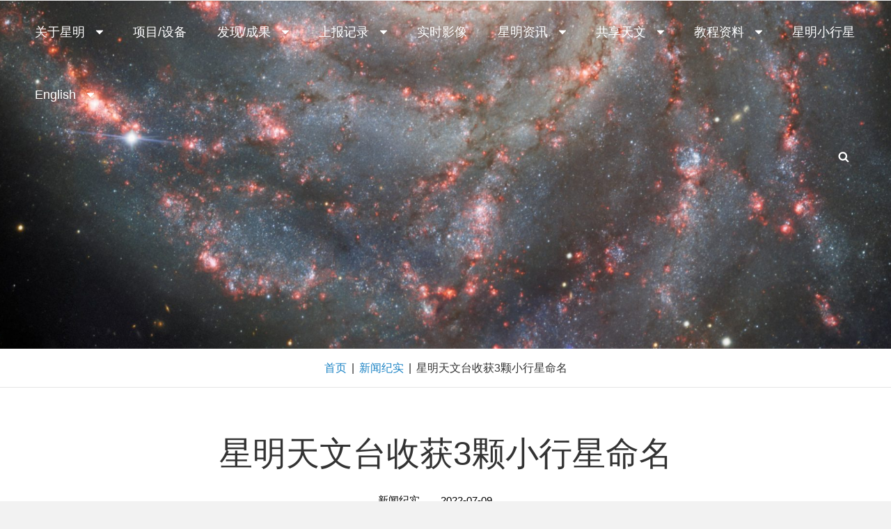

--- FILE ---
content_type: text/html; charset=UTF-8
request_url: http://xjltp.china-vo.org/%E6%98%9F%E6%98%8E%E5%A4%A9%E6%96%87%E5%8F%B0%E6%94%B6%E8%8E%B73%E9%A2%97%E5%B0%8F%E8%A1%8C%E6%98%9F%E5%91%BD%E5%90%8D.html
body_size: 137119
content:
<!doctype html>
<html lang="zh-Hans">
<head>
	<meta charset="UTF-8">
	<meta name="viewport" content="width=device-width, initial-scale=1">
	<link rel="profile" href="http://gmpg.org/xfn/11">
	<script>(function(html){html.className = html.className.replace(/\bno-js\b/,'js')})(document.documentElement);</script>
<title>星明天文台收获3颗小行星命名 &#8211; 星明天文台</title>
<meta name='robots' content='max-image-preview:large' />
<link rel="alternate" type="application/rss+xml" title="星明天文台 &raquo; Feed" href="https://xjltp.china-vo.org/feed" />
<link rel="alternate" type="application/rss+xml" title="星明天文台 &raquo; 评论 Feed" href="https://xjltp.china-vo.org/comments/feed" />
<link rel="alternate" title="oEmbed (JSON)" type="application/json+oembed" href="https://xjltp.china-vo.org/wp-json/oembed/1.0/embed?url=https%3A%2F%2Fxjltp.china-vo.org%2F%25e6%2598%259f%25e6%2598%258e%25e5%25a4%25a9%25e6%2596%2587%25e5%258f%25b0%25e6%2594%25b6%25e8%258e%25b73%25e9%25a2%2597%25e5%25b0%258f%25e8%25a1%258c%25e6%2598%259f%25e5%2591%25bd%25e5%2590%258d.html" />
<link rel="alternate" title="oEmbed (XML)" type="text/xml+oembed" href="https://xjltp.china-vo.org/wp-json/oembed/1.0/embed?url=https%3A%2F%2Fxjltp.china-vo.org%2F%25e6%2598%259f%25e6%2598%258e%25e5%25a4%25a9%25e6%2596%2587%25e5%258f%25b0%25e6%2594%25b6%25e8%258e%25b73%25e9%25a2%2597%25e5%25b0%258f%25e8%25a1%258c%25e6%2598%259f%25e5%2591%25bd%25e5%2590%258d.html&#038;format=xml" />
<style id='wp-img-auto-sizes-contain-inline-css' type='text/css'>
img:is([sizes=auto i],[sizes^="auto," i]){contain-intrinsic-size:3000px 1500px}
/*# sourceURL=wp-img-auto-sizes-contain-inline-css */
</style>
<style id='wp-emoji-styles-inline-css' type='text/css'>

	img.wp-smiley, img.emoji {
		display: inline !important;
		border: none !important;
		box-shadow: none !important;
		height: 1em !important;
		width: 1em !important;
		margin: 0 0.07em !important;
		vertical-align: -0.1em !important;
		background: none !important;
		padding: 0 !important;
	}
/*# sourceURL=wp-emoji-styles-inline-css */
</style>
<style id='wp-block-library-inline-css' type='text/css'>
:root{--wp-block-synced-color:#7a00df;--wp-block-synced-color--rgb:122,0,223;--wp-bound-block-color:var(--wp-block-synced-color);--wp-editor-canvas-background:#ddd;--wp-admin-theme-color:#007cba;--wp-admin-theme-color--rgb:0,124,186;--wp-admin-theme-color-darker-10:#006ba1;--wp-admin-theme-color-darker-10--rgb:0,107,160.5;--wp-admin-theme-color-darker-20:#005a87;--wp-admin-theme-color-darker-20--rgb:0,90,135;--wp-admin-border-width-focus:2px}@media (min-resolution:192dpi){:root{--wp-admin-border-width-focus:1.5px}}.wp-element-button{cursor:pointer}:root .has-very-light-gray-background-color{background-color:#eee}:root .has-very-dark-gray-background-color{background-color:#313131}:root .has-very-light-gray-color{color:#eee}:root .has-very-dark-gray-color{color:#313131}:root .has-vivid-green-cyan-to-vivid-cyan-blue-gradient-background{background:linear-gradient(135deg,#00d084,#0693e3)}:root .has-purple-crush-gradient-background{background:linear-gradient(135deg,#34e2e4,#4721fb 50%,#ab1dfe)}:root .has-hazy-dawn-gradient-background{background:linear-gradient(135deg,#faaca8,#dad0ec)}:root .has-subdued-olive-gradient-background{background:linear-gradient(135deg,#fafae1,#67a671)}:root .has-atomic-cream-gradient-background{background:linear-gradient(135deg,#fdd79a,#004a59)}:root .has-nightshade-gradient-background{background:linear-gradient(135deg,#330968,#31cdcf)}:root .has-midnight-gradient-background{background:linear-gradient(135deg,#020381,#2874fc)}:root{--wp--preset--font-size--normal:16px;--wp--preset--font-size--huge:42px}.has-regular-font-size{font-size:1em}.has-larger-font-size{font-size:2.625em}.has-normal-font-size{font-size:var(--wp--preset--font-size--normal)}.has-huge-font-size{font-size:var(--wp--preset--font-size--huge)}.has-text-align-center{text-align:center}.has-text-align-left{text-align:left}.has-text-align-right{text-align:right}.has-fit-text{white-space:nowrap!important}#end-resizable-editor-section{display:none}.aligncenter{clear:both}.items-justified-left{justify-content:flex-start}.items-justified-center{justify-content:center}.items-justified-right{justify-content:flex-end}.items-justified-space-between{justify-content:space-between}.screen-reader-text{border:0;clip-path:inset(50%);height:1px;margin:-1px;overflow:hidden;padding:0;position:absolute;width:1px;word-wrap:normal!important}.screen-reader-text:focus{background-color:#ddd;clip-path:none;color:#444;display:block;font-size:1em;height:auto;left:5px;line-height:normal;padding:15px 23px 14px;text-decoration:none;top:5px;width:auto;z-index:100000}html :where(.has-border-color){border-style:solid}html :where([style*=border-top-color]){border-top-style:solid}html :where([style*=border-right-color]){border-right-style:solid}html :where([style*=border-bottom-color]){border-bottom-style:solid}html :where([style*=border-left-color]){border-left-style:solid}html :where([style*=border-width]){border-style:solid}html :where([style*=border-top-width]){border-top-style:solid}html :where([style*=border-right-width]){border-right-style:solid}html :where([style*=border-bottom-width]){border-bottom-style:solid}html :where([style*=border-left-width]){border-left-style:solid}html :where(img[class*=wp-image-]){height:auto;max-width:100%}:where(figure){margin:0 0 1em}html :where(.is-position-sticky){--wp-admin--admin-bar--position-offset:var(--wp-admin--admin-bar--height,0px)}@media screen and (max-width:600px){html :where(.is-position-sticky){--wp-admin--admin-bar--position-offset:0px}}

/*# sourceURL=wp-block-library-inline-css */
</style><style id='global-styles-inline-css' type='text/css'>
:root{--wp--preset--aspect-ratio--square: 1;--wp--preset--aspect-ratio--4-3: 4/3;--wp--preset--aspect-ratio--3-4: 3/4;--wp--preset--aspect-ratio--3-2: 3/2;--wp--preset--aspect-ratio--2-3: 2/3;--wp--preset--aspect-ratio--16-9: 16/9;--wp--preset--aspect-ratio--9-16: 9/16;--wp--preset--color--black: #000000;--wp--preset--color--cyan-bluish-gray: #abb8c3;--wp--preset--color--white: #ffffff;--wp--preset--color--pale-pink: #f78da7;--wp--preset--color--vivid-red: #cf2e2e;--wp--preset--color--luminous-vivid-orange: #ff6900;--wp--preset--color--luminous-vivid-amber: #fcb900;--wp--preset--color--light-green-cyan: #7bdcb5;--wp--preset--color--vivid-green-cyan: #00d084;--wp--preset--color--pale-cyan-blue: #8ed1fc;--wp--preset--color--vivid-cyan-blue: #0693e3;--wp--preset--color--vivid-purple: #9b51e0;--wp--preset--gradient--vivid-cyan-blue-to-vivid-purple: linear-gradient(135deg,rgb(6,147,227) 0%,rgb(155,81,224) 100%);--wp--preset--gradient--light-green-cyan-to-vivid-green-cyan: linear-gradient(135deg,rgb(122,220,180) 0%,rgb(0,208,130) 100%);--wp--preset--gradient--luminous-vivid-amber-to-luminous-vivid-orange: linear-gradient(135deg,rgb(252,185,0) 0%,rgb(255,105,0) 100%);--wp--preset--gradient--luminous-vivid-orange-to-vivid-red: linear-gradient(135deg,rgb(255,105,0) 0%,rgb(207,46,46) 100%);--wp--preset--gradient--very-light-gray-to-cyan-bluish-gray: linear-gradient(135deg,rgb(238,238,238) 0%,rgb(169,184,195) 100%);--wp--preset--gradient--cool-to-warm-spectrum: linear-gradient(135deg,rgb(74,234,220) 0%,rgb(151,120,209) 20%,rgb(207,42,186) 40%,rgb(238,44,130) 60%,rgb(251,105,98) 80%,rgb(254,248,76) 100%);--wp--preset--gradient--blush-light-purple: linear-gradient(135deg,rgb(255,206,236) 0%,rgb(152,150,240) 100%);--wp--preset--gradient--blush-bordeaux: linear-gradient(135deg,rgb(254,205,165) 0%,rgb(254,45,45) 50%,rgb(107,0,62) 100%);--wp--preset--gradient--luminous-dusk: linear-gradient(135deg,rgb(255,203,112) 0%,rgb(199,81,192) 50%,rgb(65,88,208) 100%);--wp--preset--gradient--pale-ocean: linear-gradient(135deg,rgb(255,245,203) 0%,rgb(182,227,212) 50%,rgb(51,167,181) 100%);--wp--preset--gradient--electric-grass: linear-gradient(135deg,rgb(202,248,128) 0%,rgb(113,206,126) 100%);--wp--preset--gradient--midnight: linear-gradient(135deg,rgb(2,3,129) 0%,rgb(40,116,252) 100%);--wp--preset--font-size--small: 13px;--wp--preset--font-size--medium: 20px;--wp--preset--font-size--large: 36px;--wp--preset--font-size--x-large: 42px;--wp--preset--spacing--20: 0.44rem;--wp--preset--spacing--30: 0.67rem;--wp--preset--spacing--40: 1rem;--wp--preset--spacing--50: 1.5rem;--wp--preset--spacing--60: 2.25rem;--wp--preset--spacing--70: 3.38rem;--wp--preset--spacing--80: 5.06rem;--wp--preset--shadow--natural: 6px 6px 9px rgba(0, 0, 0, 0.2);--wp--preset--shadow--deep: 12px 12px 50px rgba(0, 0, 0, 0.4);--wp--preset--shadow--sharp: 6px 6px 0px rgba(0, 0, 0, 0.2);--wp--preset--shadow--outlined: 6px 6px 0px -3px rgb(255, 255, 255), 6px 6px rgb(0, 0, 0);--wp--preset--shadow--crisp: 6px 6px 0px rgb(0, 0, 0);}:where(.is-layout-flex){gap: 0.5em;}:where(.is-layout-grid){gap: 0.5em;}body .is-layout-flex{display: flex;}.is-layout-flex{flex-wrap: wrap;align-items: center;}.is-layout-flex > :is(*, div){margin: 0;}body .is-layout-grid{display: grid;}.is-layout-grid > :is(*, div){margin: 0;}:where(.wp-block-columns.is-layout-flex){gap: 2em;}:where(.wp-block-columns.is-layout-grid){gap: 2em;}:where(.wp-block-post-template.is-layout-flex){gap: 1.25em;}:where(.wp-block-post-template.is-layout-grid){gap: 1.25em;}.has-black-color{color: var(--wp--preset--color--black) !important;}.has-cyan-bluish-gray-color{color: var(--wp--preset--color--cyan-bluish-gray) !important;}.has-white-color{color: var(--wp--preset--color--white) !important;}.has-pale-pink-color{color: var(--wp--preset--color--pale-pink) !important;}.has-vivid-red-color{color: var(--wp--preset--color--vivid-red) !important;}.has-luminous-vivid-orange-color{color: var(--wp--preset--color--luminous-vivid-orange) !important;}.has-luminous-vivid-amber-color{color: var(--wp--preset--color--luminous-vivid-amber) !important;}.has-light-green-cyan-color{color: var(--wp--preset--color--light-green-cyan) !important;}.has-vivid-green-cyan-color{color: var(--wp--preset--color--vivid-green-cyan) !important;}.has-pale-cyan-blue-color{color: var(--wp--preset--color--pale-cyan-blue) !important;}.has-vivid-cyan-blue-color{color: var(--wp--preset--color--vivid-cyan-blue) !important;}.has-vivid-purple-color{color: var(--wp--preset--color--vivid-purple) !important;}.has-black-background-color{background-color: var(--wp--preset--color--black) !important;}.has-cyan-bluish-gray-background-color{background-color: var(--wp--preset--color--cyan-bluish-gray) !important;}.has-white-background-color{background-color: var(--wp--preset--color--white) !important;}.has-pale-pink-background-color{background-color: var(--wp--preset--color--pale-pink) !important;}.has-vivid-red-background-color{background-color: var(--wp--preset--color--vivid-red) !important;}.has-luminous-vivid-orange-background-color{background-color: var(--wp--preset--color--luminous-vivid-orange) !important;}.has-luminous-vivid-amber-background-color{background-color: var(--wp--preset--color--luminous-vivid-amber) !important;}.has-light-green-cyan-background-color{background-color: var(--wp--preset--color--light-green-cyan) !important;}.has-vivid-green-cyan-background-color{background-color: var(--wp--preset--color--vivid-green-cyan) !important;}.has-pale-cyan-blue-background-color{background-color: var(--wp--preset--color--pale-cyan-blue) !important;}.has-vivid-cyan-blue-background-color{background-color: var(--wp--preset--color--vivid-cyan-blue) !important;}.has-vivid-purple-background-color{background-color: var(--wp--preset--color--vivid-purple) !important;}.has-black-border-color{border-color: var(--wp--preset--color--black) !important;}.has-cyan-bluish-gray-border-color{border-color: var(--wp--preset--color--cyan-bluish-gray) !important;}.has-white-border-color{border-color: var(--wp--preset--color--white) !important;}.has-pale-pink-border-color{border-color: var(--wp--preset--color--pale-pink) !important;}.has-vivid-red-border-color{border-color: var(--wp--preset--color--vivid-red) !important;}.has-luminous-vivid-orange-border-color{border-color: var(--wp--preset--color--luminous-vivid-orange) !important;}.has-luminous-vivid-amber-border-color{border-color: var(--wp--preset--color--luminous-vivid-amber) !important;}.has-light-green-cyan-border-color{border-color: var(--wp--preset--color--light-green-cyan) !important;}.has-vivid-green-cyan-border-color{border-color: var(--wp--preset--color--vivid-green-cyan) !important;}.has-pale-cyan-blue-border-color{border-color: var(--wp--preset--color--pale-cyan-blue) !important;}.has-vivid-cyan-blue-border-color{border-color: var(--wp--preset--color--vivid-cyan-blue) !important;}.has-vivid-purple-border-color{border-color: var(--wp--preset--color--vivid-purple) !important;}.has-vivid-cyan-blue-to-vivid-purple-gradient-background{background: var(--wp--preset--gradient--vivid-cyan-blue-to-vivid-purple) !important;}.has-light-green-cyan-to-vivid-green-cyan-gradient-background{background: var(--wp--preset--gradient--light-green-cyan-to-vivid-green-cyan) !important;}.has-luminous-vivid-amber-to-luminous-vivid-orange-gradient-background{background: var(--wp--preset--gradient--luminous-vivid-amber-to-luminous-vivid-orange) !important;}.has-luminous-vivid-orange-to-vivid-red-gradient-background{background: var(--wp--preset--gradient--luminous-vivid-orange-to-vivid-red) !important;}.has-very-light-gray-to-cyan-bluish-gray-gradient-background{background: var(--wp--preset--gradient--very-light-gray-to-cyan-bluish-gray) !important;}.has-cool-to-warm-spectrum-gradient-background{background: var(--wp--preset--gradient--cool-to-warm-spectrum) !important;}.has-blush-light-purple-gradient-background{background: var(--wp--preset--gradient--blush-light-purple) !important;}.has-blush-bordeaux-gradient-background{background: var(--wp--preset--gradient--blush-bordeaux) !important;}.has-luminous-dusk-gradient-background{background: var(--wp--preset--gradient--luminous-dusk) !important;}.has-pale-ocean-gradient-background{background: var(--wp--preset--gradient--pale-ocean) !important;}.has-electric-grass-gradient-background{background: var(--wp--preset--gradient--electric-grass) !important;}.has-midnight-gradient-background{background: var(--wp--preset--gradient--midnight) !important;}.has-small-font-size{font-size: var(--wp--preset--font-size--small) !important;}.has-medium-font-size{font-size: var(--wp--preset--font-size--medium) !important;}.has-large-font-size{font-size: var(--wp--preset--font-size--large) !important;}.has-x-large-font-size{font-size: var(--wp--preset--font-size--x-large) !important;}
/*# sourceURL=global-styles-inline-css */
</style>

<style id='classic-theme-styles-inline-css' type='text/css'>
/*! This file is auto-generated */
.wp-block-button__link{color:#fff;background-color:#32373c;border-radius:9999px;box-shadow:none;text-decoration:none;padding:calc(.667em + 2px) calc(1.333em + 2px);font-size:1.125em}.wp-block-file__button{background:#32373c;color:#fff;text-decoration:none}
/*# sourceURL=/wp-includes/css/classic-themes.min.css */
</style>
<link rel='stylesheet' id='adonis-style-css' href='http://xjltp.china-vo.org/wp-content/themes/adonis1/style.css?ver=6.9' type='text/css' media='all' />
<style id='adonis-style-inline-css' type='text/css'>
#clients-section { background-image: url( "http://xjltp.china-vo.org/wp-content/themes/adonis1/assets/images/clients-section-bg.jpg" ); }
#numbers-section { background-image: url( "http://xjltp.china-vo.org/wp-content/themes/adonis1/assets/images/numbers-section-bg.jpg" ); }
/*# sourceURL=adonis-style-inline-css */
</style>
<link rel='stylesheet' id='wp-pagenavi-css' href='http://xjltp.china-vo.org/wp-content/plugins/wp-pagenavi/pagenavi-css.css?ver=2.70' type='text/css' media='all' />
<script type="text/javascript" src="http://xjltp.china-vo.org/wp-includes/js/jquery/jquery.min.js?ver=3.7.1" id="jquery-core-js"></script>
<script type="text/javascript" src="http://xjltp.china-vo.org/wp-includes/js/jquery/jquery-migrate.min.js?ver=3.4.1" id="jquery-migrate-js"></script>
<link rel="https://api.w.org/" href="https://xjltp.china-vo.org/wp-json/" /><link rel="alternate" title="JSON" type="application/json" href="https://xjltp.china-vo.org/wp-json/wp/v2/posts/19823" /><link rel="EditURI" type="application/rsd+xml" title="RSD" href="https://xjltp.china-vo.org/xmlrpc.php?rsd" />
<meta name="generator" content="WordPress 6.9" />
<link rel="canonical" href="https://xjltp.china-vo.org/%e6%98%9f%e6%98%8e%e5%a4%a9%e6%96%87%e5%8f%b0%e6%94%b6%e8%8e%b73%e9%a2%97%e5%b0%8f%e8%a1%8c%e6%98%9f%e5%91%bd%e5%90%8d.html" />
<link rel='shortlink' href='https://xjltp.china-vo.org/?p=19823' />
		<style type="text/css" rel="header-image">
			.custom-header:before {
				background-image: url( http://xjltp.china-vo.org/wp-content/uploads/2024/06/cropped-R-C-3.jpg);
				background-position: center top;
				background-repeat: no-repeat;
				background-size: cover;
			}
		</style>
				<style type="text/css">
					.site-branding-text {
				position: absolute;
				clip: rect(1px, 1px, 1px, 1px);
			}
				</style>
		<style type="text/css" id="custom-background-css">
body.custom-background { background-color: #f2f2f2; }
</style>
	<link rel="icon" href="https://xjltp.china-vo.org/wp-content/uploads/2019/12/XMO-LOGO-3.jpg" sizes="32x32" />
<link rel="icon" href="https://xjltp.china-vo.org/wp-content/uploads/2019/12/XMO-LOGO-3.jpg" sizes="192x192" />
<link rel="apple-touch-icon" href="https://xjltp.china-vo.org/wp-content/uploads/2019/12/XMO-LOGO-3.jpg" />
<meta name="msapplication-TileImage" content="https://xjltp.china-vo.org/wp-content/uploads/2019/12/XMO-LOGO-3.jpg" />
		<style type="text/css" id="wp-custom-css">
			/* bbPress China theme by Weixiaoduo.com
* Theme URL: http://www.weixiaoduo.com/themes/bbpress-china-theme
* 如下修改 CSS 和界面样式请在下方调整，bbPress 中文通用美化代码由薇晓朵提供，如需帮助请到支持论坛。
* */
 

html {
-webkit-font-smoothing: antialiased;
}

body {
font: 14px/25px PingFang SC, Microsoft YaHei, WenQuanYi Micro Hei, Arial, Helvetica, Open sans, sans-serif;
}


#bbpress-forums li.bbp-header { border-top: none }
#bbpress-forums li.bbp-header,
#bbpress-forums li.bbp-footer { background: #f7f7f7 }
.content-area .forum-titles { font-weight: bold; font-weight: 600; color: #777; }
.content-area .bbp-forum-title,
.content-area .bbp-topic-permalink { color: #222; font-weight: bold; font-weight: 600; font-size: 13px; margin: 0; }
#bbpress-forums .bbp-forum-info .bbp-forum-content,
#bbpress-forums p.bbp-topic-meta { font-size: 13px }
#bbpress-forums li.bbp-header,
#bbpress-forums li.bbp-footer,
#bbpress-forums li.bbp-body ul.forum,
#bbpress-forums li.bbp-body ul.topic,
div.bbp-forum-header,
div.bbp-topic-header,
div.bbp-reply-header,
li.bbp-body div.hentry { padding: 15px 15px }
#bbpress-forums div.odd,
#bbpress-forums ul.odd { background: none }
#bbpress-forums .bbp-forum-info .bbp-forum-content,
#bbpress-forums p.bbp-topic-meta { margin-bottom: 0; margin-top: 0; }
.bbp-reply-author { text-align: left !important }
#bbpress-forums fieldset.bbp-form label { margin-bottom: 5px }
.bbp-topics-front ul.super-sticky,
.bbp-topics ul.super-sticky,
.bbp-topics ul.sticky,
.bbp-forum-content ul.sticky { background: none !important; font-size: 1em; }
#bbpress-forums fieldset.bbp-form p,
#bbpress-forums fieldset.bbp-form textarea,
#bbpress-forums fieldset.bbp-form select { margin-bottom: 20px }
div.bbp-submit-wrapper { float: none; margin-top: 0; }
div.bbp-submit-wrapper button { width: 100%; }
#bbpress-forums div.bbp-the-content-wrapper div.quicktags-toolbar { border: 1px solid #eee; border-radius: 0; }
#bbpress-forums div.bbp-the-content-wrapper textarea.bbp-the-content { background: none; border: 1px solid #eee; border-top: none; color: #555; }
div.bbp-forum-header,
div.bbp-topic-header,
div.bbp-reply-header { border-color: #eee }
#bbpress-forums div.bbp-forum-header,
#bbpress-forums div.bbp-topic-header,
#bbpress-forums div.bbp-reply-header { background: #f5f5f5 }
#bbpress-forums li.bbp-header,
#bbpress-forums li.bbp-footer { font-weight: bold; font-weight: 600; color: #777; }
#bbpress-forums li.bbp-footer { display: none }
#bbpress-forums .status-trash.odd { background: none }
#bbpress-forums .status-spam,
#bbpress-forums .status-spam.odd { opacity: 0.3; background: #f7f7f7; }
span.bbp-admin-links a { color: #666 }
#bbpress-forums div.bbp-reply-content { padding: 15px }
#bbpress-forums div.reply { box-sizing: border-box; -moz-box-sizing: border-box; -webkit-box-sizing: border-box; }
#bbpress-forums .bbp-search-author,
#bbpress-forums .bbp-search-content { text-align: left }
.bbp-search .bbp-meta { display: none }
#bbpress-forums div.bbp-forum-title h3,
#bbpress-forums div.bbp-topic-title h3,
#bbpress-forums div.bbp-reply-title h3 { font-size: 14px; font-weight: bold; font-weight: 600; }
.bbpress #subscription-toggle {float: right;}
/* hide pagination count */
.bbp-pagination-count { display: none }
/* search + breadcrumbs */
#bbp_search,
#bbp_search_submit { height: 40px; margin-bottom: 20px; padding-top: 0; padding-bottom: 0; }
#bbpress-forums div.bbp-search-form { float: none }
#bbp_search { width: 70% !important; float: left; height: 40px; }
#bbp_search_submit { float: right; width: 28%; height: 40px; line-height: 40px; padding-top: 0; padding-bottom: 0; }
/* hide "freshness */
.forum-archive .bbp-topic-freshness,
.forum-archive .bbp-forum-freshness,
li.bbp-forum-freshness { display: none }
li.bbp-forum-info,
li.bbp-topic-title { width: 55% }
/* hide social */
body.bbpress .social-share-title,
body.bbpress .social-share-buttons { display: none }
/* login */
.bbp-login-form,
.bbp-logged-in { background: #f7f7f7; border: 1px solid #eee; padding: 20px; }
.bbp-login-form label { width: auto; margin-bottom: 5px; color: #000; }
.bbp-login-form input[type="text"],
.bbp-login-form input[type="password"] { background: #fff; width: 100%; max-width: 100%; border: 1px solid #eee; }
.bbp-login-form input[type="text"]:focus,
.bbp-login-form input[type="password"]:focus { border-color: #bbb; box-shadow: 0 1px 2px rgba(0,0,0,0.1); }
#sidebar .bbp-login-form label[for=rememberme] { width: auto }
/* logged in */
.bbp-logged-in h4 { margin: 0 0 10px; font-weight: bold; font-weight: 600; font-size: 14px; }
.bbp-logged-in .user-submit { float: right }
.bbp-logged-in .user-submit img { display: block; background: #fff; padding: 3px; border: 1px solid #e4e4e4; }
.bbp-logged-in .user-submit img:hover { opacity: 0.8; -moz-opacity: 0.8; -webkit-opacity: 0.8; }
.bbp-logged-in img.avatar { margin: 0 }
.bbp-login-form:after,
.bbp-logged-in:after { content: ""; display: block; clear: both; }
/* bbpress stats */
.widget_display_stats dt { float: left; width: 80%; background: #f7f7f7; padding: 0 12px; text-align: left; height: 40px; line-height: 40px; margin-bottom: 10px; box-sizing: border-box; -moz-box-sizing: border-box; -webkit-box-sizing: border-box; border: 1px solid #eee; border-right: none; }
.widget_display_stats dd { float: left; width: 20%; background: #f3f3f3; border: 1px solid #eee; color: #000; text-align: center; padding: 0 12px; height: 40px; line-height: 40px; margin-bottom: 10px; box-sizing: border-box; -moz-box-sizing: border-box; -webkit-box-sizing: border-box; }
/* bbpress notice */
div.bbp-template-notice, div.indicator-hint {
border-width: 2px;
border-style: solid;
padding: 0 0.6em;
margin: 5px 0 15px;
border-radius: 0px;
background-color: #ffffe0;
border-color: #e6db55;
color: #000;
clear: both;
}
div.bbp-template-notice p {
margin: 0.5em 0 10px 0 !important;
padding: 5px;
font-size: 13px;
line-height: 150%;
}
div.bbp-template-notice p {
margin: 0.5em 0 10px 0 !important;
padding: 10px;
font-size: 13px;
line-height: 150%;
}
div.bbp-template-notice.info {
border: #cee1ef 2px solid;
background-color: #f0f8ff;
}
div.bbp-template-notice.important {
border: #e6db55 2px solid;
background-color: #fffbcc;
}
#bbpress-forums p.bbp-topic-meta img.avatar, #bbpress-forums ul.bbp-reply-revision-log img.avatar, #bbpress-forums ul.bbp-topic-revision-log img.avatar, #bbpress-forums div.bbp-template-notice img.avatar, #bbpress-forums .widget_display_topics img.avatar, #bbpress-forums .widget_display_replies img.avatar {
float: none;
margin-bottom: -7px;
border: 3px double #ddd;
display: none !important;
}
div.bbp-submit-wrapper button {
width: 100%;
font-size: 14px;
color: #FFFFFF;
font-weight: 700;
}
#bbpress-forums div.bbp-forum-author img.avatar, #bbpress-forums div.bbp-topic-author img.avatar, #bbpress-forums div.bbp-reply-author img.avatar {
border: none;
max-width: 80px;
padding: 0;
margin: 12px auto 0 auto;
float: none;
padding: 5px;
/* height: 80px; */
/* width: 80px; */
border: 1px solid #e7e7e7;
/* -webkit-box-shadow: 0 0 7px rgba(0,0,0,.1); */
-moz-box-shadow: 0 0 7px rgba(0,0,0,.1);
/* box-shadow: 0 0 7px rgba(0,0,0,.1); */
background: #fff;
}		</style>
		</head>

<body class="wp-singular post-template-default single single-post postid-19823 single-format-standard custom-background wp-theme-adonis1 group-blog fluid-layout navigation-classic header-text-disabled absolute-header no-sidebar content-width-layout">
<div id="page" class="site">
	<a class="skip-link screen-reader-text" href="#content">Skip to content</a>

	<header id="masthead" class="site-header">
		<div class="wrapper">
			<div id="site-header-main">
				<div id="site-header-menu" class="site-header-menu">
	<div id="primary-menu-wrapper" class="menu-wrapper">
		<div class="menu-toggle-wrapper">
			<button id="primary-menu-toggle"  class="menu-toggle" aria-controls="top-menu" aria-expanded="false"><svg class="icon icon-bars" aria-hidden="true" role="img"> <use href="#icon-bars" xlink:href="#icon-bars"></use> </svg><svg class="icon icon-close" aria-hidden="true" role="img"> <use href="#icon-close" xlink:href="#icon-close"></use> </svg><span class="menu-label">Menu</span></button>
		</div><!-- .menu-toggle-wrapper -->

		<div class="menu-inside-wrapper">
							<nav id="site-navigation" class="main-navigation custom-primary-menu" role="navigation" aria-label="Primary Menu">
					<div class="menu-%e7%a4%be%e4%ba%a4%e7%bd%91%e7%bb%9c%e9%93%be%e6%8e%a5%e8%8f%9c%e5%8d%95-container"><ul id="menu-%e7%a4%be%e4%ba%a4%e7%bd%91%e7%bb%9c%e9%93%be%e6%8e%a5%e8%8f%9c%e5%8d%95" class="primary-menu"><li id="menu-item-4464" class="menu-item menu-item-type-post_type menu-item-object-page menu-item-has-children menu-item-4464"><a href="https://xjltp.china-vo.org/about.html">关于星明<svg class="icon icon-caret-down" aria-hidden="true" role="img"> <use href="#icon-caret-down" xlink:href="#icon-caret-down"></use> </svg></a>
<ul class="sub-menu">
	<li id="menu-item-4468" class="menu-item menu-item-type-post_type menu-item-object-page menu-item-4468"><a href="https://xjltp.china-vo.org/xmjs.html">星明介绍</a></li>
	<li id="menu-item-132" class="menu-item menu-item-type-post_type menu-item-object-page menu-item-132"><a href="https://xjltp.china-vo.org/team.html">星明主要成员</a></li>
	<li id="menu-item-8938" class="menu-item menu-item-type-post_type menu-item-object-page menu-item-8938"><a href="https://xjltp.china-vo.org/xosd.html">星明天文台秘书团</a></li>
</ul>
</li>
<li id="menu-item-24294" class="menu-item menu-item-type-post_type menu-item-object-page menu-item-24294"><a href="https://xjltp.china-vo.org/xbo-programs-list.html">项目/设备</a></li>
<li id="menu-item-73" class="menu-item menu-item-type-post_type menu-item-object-page menu-item-has-children menu-item-73"><a href="https://xjltp.china-vo.org/results.html">发现/成果<svg class="icon icon-caret-down" aria-hidden="true" role="img"> <use href="#icon-caret-down" xlink:href="#icon-caret-down"></use> </svg></a>
<ul class="sub-menu">
	<li id="menu-item-111" class="menu-item menu-item-type-post_type menu-item-object-page menu-item-111"><a href="https://xjltp.china-vo.org/discovery.html">星明发现</a></li>
	<li id="menu-item-110" class="menu-item menu-item-type-post_type menu-item-object-page menu-item-110"><a href="https://xjltp.china-vo.org/paper.html">论文发表</a></li>
	<li id="menu-item-22450" class="menu-item menu-item-type-post_type menu-item-object-page menu-item-22450"><a href="https://xjltp.china-vo.org/kepu.html">科普文章</a></li>
</ul>
</li>
<li id="menu-item-59" class="menu-item menu-item-type-taxonomy menu-item-object-category menu-item-has-children menu-item-59"><a href="https://xjltp.china-vo.org/report">上报记录<svg class="icon icon-caret-down" aria-hidden="true" role="img"> <use href="#icon-caret-down" xlink:href="#icon-caret-down"></use> </svg></a>
<ul class="sub-menu">
	<li id="menu-item-10218" class="menu-item menu-item-type-taxonomy menu-item-object-category menu-item-10218"><a href="https://xjltp.china-vo.org/report/n-c">激变变星(新星,超新星等)</a></li>
	<li id="menu-item-10217" class="menu-item menu-item-type-taxonomy menu-item-object-category menu-item-has-children menu-item-10217"><a href="https://xjltp.china-vo.org/report/a-c">小天体(小行星,彗星等)<svg class="icon icon-caret-down" aria-hidden="true" role="img"> <use href="#icon-caret-down" xlink:href="#icon-caret-down"></use> </svg></a>
	<ul class="sub-menu">
		<li id="menu-item-21866" class="menu-item menu-item-type-post_type menu-item-object-page menu-item-21866"><a href="https://xjltp.china-vo.org/nas/nas-report.html">NAS小行星上报情况</a></li>
	</ul>
</li>
	<li id="menu-item-10216" class="menu-item menu-item-type-taxonomy menu-item-object-category menu-item-10216"><a href="https://xjltp.china-vo.org/report/bx">变星（食双星,脉动,自转等）</a></li>
	<li id="menu-item-29214" class="menu-item menu-item-type-taxonomy menu-item-object-category menu-item-29214"><a href="https://xjltp.china-vo.org/report/o">其他（微引力透镜、光学对应体等）</a></li>
</ul>
</li>
<li id="menu-item-4835" class="menu-item menu-item-type-post_type menu-item-object-page menu-item-4835"><a href="https://xjltp.china-vo.org/ssyx.html">实时影像</a></li>
<li id="menu-item-57" class="menu-item menu-item-type-post_type menu-item-object-page menu-item-has-children menu-item-57"><a href="https://xjltp.china-vo.org/record.html">星明资讯<svg class="icon icon-caret-down" aria-hidden="true" role="img"> <use href="#icon-caret-down" xlink:href="#icon-caret-down"></use> </svg></a>
<ul class="sub-menu">
	<li id="menu-item-1886" class="menu-item menu-item-type-taxonomy menu-item-object-category current-post-ancestor current-menu-parent current-post-parent menu-item-1886"><a href="https://xjltp.china-vo.org/fxjs">新闻纪实</a></li>
	<li id="menu-item-24894" class="menu-item menu-item-type-post_type menu-item-object-page menu-item-24894"><a href="https://xjltp.china-vo.org/spec_obs.html">光谱观测</a></li>
	<li id="menu-item-33671" class="menu-item menu-item-type-post_type menu-item-object-page menu-item-33671"><a href="https://xjltp.china-vo.org/kpwz.html">星明科普</a></li>
	<li id="menu-item-23768" class="menu-item menu-item-type-post_type menu-item-object-page menu-item-23768"><a href="https://xjltp.china-vo.org/kepu.html">科普文章</a></li>
	<li id="menu-item-115" class="menu-item menu-item-type-taxonomy menu-item-object-category menu-item-115"><a href="https://xjltp.china-vo.org/news">媒体报道</a></li>
</ul>
</li>
<li id="menu-item-105" class="menu-item menu-item-type-post_type menu-item-object-page menu-item-has-children menu-item-105"><a href="https://xjltp.china-vo.org/gxtw.html">共享天文<svg class="icon icon-caret-down" aria-hidden="true" role="img"> <use href="#icon-caret-down" xlink:href="#icon-caret-down"></use> </svg></a>
<ul class="sub-menu">
	<li id="menu-item-13637" class="menu-item menu-item-type-post_type menu-item-object-page menu-item-13637"><a href="https://xjltp.china-vo.org/gxtw1.html">用户关心的问题（Q&#038;A）</a></li>
	<li id="menu-item-13635" class="menu-item menu-item-type-post_type menu-item-object-page menu-item-13635"><a href="https://xjltp.china-vo.org/gxtw2.html">XPRO望远镜简介和参数一览</a></li>
	<li id="menu-item-13636" class="menu-item menu-item-type-post_type menu-item-object-page menu-item-13636"><a href="https://xjltp.china-vo.org/gxtw3.html">XPRO网页端使用指南</a></li>
	<li id="menu-item-13634" class="menu-item menu-item-type-post_type menu-item-object-page menu-item-13634"><a href="https://xjltp.china-vo.org/%e4%bb%a5%e5%be%80%e7%94%a8%e6%88%b7%e4%bd%bf%e7%94%a8xpro%e5%8f%91%e5%b8%83%e7%9a%84%e4%bd%9c%e5%93%81.html">以往用户使用XPRO发布的作品</a></li>
</ul>
</li>
<li id="menu-item-78" class="menu-item menu-item-type-taxonomy menu-item-object-category menu-item-has-children menu-item-78"><a href="https://xjltp.china-vo.org/jczl">教程资料<svg class="icon icon-caret-down" aria-hidden="true" role="img"> <use href="#icon-caret-down" xlink:href="#icon-caret-down"></use> </svg></a>
<ul class="sub-menu">
	<li id="menu-item-118" class="menu-item menu-item-type-post_type menu-item-object-page menu-item-118"><a href="https://xjltp.china-vo.org/cylj.html">常用链接</a></li>
</ul>
</li>
<li id="menu-item-15712" class="menu-item menu-item-type-post_type menu-item-object-page menu-item-15712"><a href="https://xjltp.china-vo.org/asteroid.html">星明小行星</a></li>
<li id="menu-item-204" class="menu-item menu-item-type-post_type menu-item-object-page menu-item-has-children menu-item-204"><a href="https://xjltp.china-vo.org/en.html">English<svg class="icon icon-caret-down" aria-hidden="true" role="img"> <use href="#icon-caret-down" xlink:href="#icon-caret-down"></use> </svg></a>
<ul class="sub-menu">
	<li id="menu-item-28438" class="menu-item menu-item-type-post_type menu-item-object-page menu-item-28438"><a href="https://xjltp.china-vo.org/about-xingming.html">About Xingming</a></li>
	<li id="menu-item-5630" class="menu-item menu-item-type-post_type menu-item-object-page menu-item-5630"><a href="https://xjltp.china-vo.org/facilities.html">Facilities</a></li>
	<li id="menu-item-5639" class="menu-item menu-item-type-post_type menu-item-object-page menu-item-5639"><a href="https://xjltp.china-vo.org/people.html">People</a></li>
	<li id="menu-item-5880" class="menu-item menu-item-type-post_type menu-item-object-page menu-item-5880"><a href="https://xjltp.china-vo.org/discoveries.html">Discoveries</a></li>
	<li id="menu-item-5629" class="menu-item menu-item-type-post_type menu-item-object-page menu-item-5629"><a href="https://xjltp.china-vo.org/repub.html">Research and Publications</a></li>
	<li id="menu-item-5638" class="menu-item menu-item-type-post_type menu-item-object-page menu-item-5638"><a href="https://xjltp.china-vo.org/contact.html">Contact</a></li>
</ul>
</li>
</ul></div>				</nav><!-- .main-navigation -->
			
			<div class="mobile-social-search">
				<div class="search-container">
					

<form role="search" method="get" class="search-form" action="https://xjltp.china-vo.org/">
	<label for="search-form-6970673aa040a">
		<span class="screen-reader-text">Search for:</span>
		<input type="search" id="search-form-6970673aa040a" class="search-field" placeholder="Search" value="" name="s" />
	</label>
	<button type="submit" class="search-submit"><svg class="icon icon-search" aria-hidden="true" role="img"> <use href="#icon-search" xlink:href="#icon-search"></use> </svg><span class="screen-reader-text">Search</span></button>
</form>
				</div>

							</div><!-- .mobile-social-search -->
		</div><!-- .menu-inside-wrapper -->
	</div><!-- .menu-wrapper -->

	<div id="social-search-wrapper" class="menu-wrapper">
				<div class="menu-toggle-wrapper">
			<button id="social-search-toggle" class="menu-toggle"><svg class="icon icon-search" aria-hidden="true" role="img"> <use href="#icon-search" xlink:href="#icon-search"></use> </svg><svg class="icon icon-close" aria-hidden="true" role="img"> <use href="#icon-close" xlink:href="#icon-close"></use> </svg><span class="screen-reader-text">Search</span></button>
		</div><!-- .menu-toggle-wrapper -->

		<div class="menu-inside-wrapper">
			<div class="search-container">
				

<form role="search" method="get" class="search-form" action="https://xjltp.china-vo.org/">
	<label for="search-form-6970673aa0632">
		<span class="screen-reader-text">Search for:</span>
		<input type="search" id="search-form-6970673aa0632" class="search-field" placeholder="Search" value="" name="s" />
	</label>
	<button type="submit" class="search-submit"><svg class="icon icon-search" aria-hidden="true" role="img"> <use href="#icon-search" xlink:href="#icon-search"></use> </svg><span class="screen-reader-text">Search</span></button>
</form>
			</div>

					</div><!-- .menu-inside-wrapper -->
	</div><!-- .menu-wrapper -->
</div><!-- .site-header-menu -->
			</div><!-- #site-header-main -->
		</div><!-- .wrapper -->
	</header><!-- #masthead -->

	

	
<div class="custom-header">
	<div class="wrapper">
				<div class="custom-header-media">
			<img src="http://xjltp.china-vo.org/wp-content/uploads/2024/06/cropped-R-C-3.jpg"/>		</div>
		
				<div class="custom-header-content sections header-media-section align-center">
			
<div class="site-branding">
	
	<div class="site-branding-text">
					<p class="site-title"><a href="https://xjltp.china-vo.org/" rel="home">星明天文台</a></p>
					<p class="site-description">国内外享有盛誉的业余天文台，在这里汇聚了众多的顶尖爱好者。我们致力于彗星，小行星，超新星，新星等各类新天体的发现。</p>
			</div><!-- .site-branding-text-->
</div><!-- .site-branding -->
		</div>

			</div><!-- .wrapper -->
</div><!-- .custom-header -->

	
	

	

	

	

	

	
	

	
<div class="breadcrumb-area custom">
				<nav class="entry-breadcrumbs"><span class="breadcrumb" typeof="v:Breadcrumb"><a rel="v:url" property="v:title" href="https://xjltp.china-vo.org/">首页</a><span class="sep">|</span></span><span class="breadcrumb" typeof="v:Breadcrumb"><a rel="v:url" property="v:title" href="https://xjltp.china-vo.org/fxjs">新闻纪实</a><span class="sep">|</span></span><span class="breadcrumb-current">星明天文台收获3颗小行星命名</span></nav><!-- .entry-breadcrumbs -->
			</div><!-- .breadcrumb-area -->
	<div id="content" class="site-content">
		<div class="wrapper">
<script>
(function(){
    var bp = document.createElement('script');
    var curProtocol = window.location.protocol.split(':')[0];
    if (curProtocol === 'https') {
        bp.src = 'https://zz.bdstatic.com/linksubmit/push.js';
    }
    else {
        bp.src = 'http://push.zhanzhang.baidu.com/push.js';
    }
    var s = document.getElementsByTagName("script")[0];
    s.parentNode.insertBefore(bp, s);
})();
</script>

 <script>(function(){
var src = (document.location.protocol == "http:") ? "http://js.passport.qihucdn.com/11.0.1.js?4c1379eb7a5c3bd8e067cf23e28a5ac4":"https://jspassport.ssl.qhimg.com/11.0.1.js?4c1379eb7a5c3bd8e067cf23e28a5ac4";
document.write('<script src="' + src + '" id="sozz"><\/script>');
})();
</script>
			
			
			
			
	<div id="primary" class="content-area">
		<main id="main" class="site-main">
			<div class="singular-content-wrap">
				<article id="post-19823" class="post-19823 post type-post status-publish format-standard hentry category-fxjs">
	<div class="entry-container">
		<header class="entry-header">
			<h1 class="entry-title">星明天文台收获3颗小行星命名</h1>
							<div class="entry-meta">
					<span class="cat-links"><a href="https://xjltp.china-vo.org/fxjs" rel="category tag">新闻纪实</a></span><span class="posted-on"><a href="https://xjltp.china-vo.org/%e6%98%9f%e6%98%8e%e5%a4%a9%e6%96%87%e5%8f%b0%e6%94%b6%e8%8e%b73%e9%a2%97%e5%b0%8f%e8%a1%8c%e6%98%9f%e5%91%bd%e5%90%8d.html" rel="bookmark"><time class="entry-date published" datetime="2022-07-09T16:13:21+08:00">2022-07-09</time><time class="updated" datetime="2022-07-10T16:14:48+08:00">2022-07-10</time></a></span>				</div><!-- .entry-meta -->
						</header><!-- .entry-header -->

		<!-- Page/Post Single Image Disabled or No Image set in Post Thumbnail -->
		<div class="entry-content">
			<section style="letter-spacing: 0.5px; line-height: 1.75; padding: 0px 12px; box-sizing: border-box; font-style: normal; font-weight: 400; text-align: justify; font-size: 16px;">
<section style="text-align: left; justify-content: flex-start; display: flex; flex-flow: row nowrap; margin: 10px 0px; box-sizing: border-box;">
<section style="display: inline-block; vertical-align: top; width: auto; align-self: flex-start; flex: 0 0 auto; min-width: 5%; max-width: 100%; height: auto; box-sizing: border-box;">
<section style="text-align: center; margin: 0px; box-sizing: border-box;">
<section style="color: #f6986a; box-sizing: border-box;">
<p style="text-align: left; margin: 0px; padding: 0px; box-sizing: border-box;"><span style="letter-spacing: 1.8px; box-sizing: border-box;">作者|赵经远</span></p>
<p style="text-align: left; margin: 0px; padding: 0px; box-sizing: border-box;">审核|张宓、孙国佑</p>
<p style="text-align: left; margin: 0px; padding: 0px; box-sizing: border-box;">编辑|刘蜜</p>
</section>
</section>
<section style="margin: 10px 0%; justify-content: flex-start; display: flex; flex-flow: row nowrap; box-sizing: border-box;">
<section style="display: inline-block; width: 100%; vertical-align: top; background-color: #ffffff; padding: 34px; align-self: flex-start; flex: 0 0 auto; box-sizing: border-box;">
<section style="text-align: justify; justify-content: flex-start; display: flex; flex-flow: row nowrap; box-sizing: border-box;">
<section style="display: inline-block; width: 36%; vertical-align: top; flex: 0 0 auto; height: auto; align-self: flex-start; box-sizing: border-box;">
<section style="margin: 0.5em 0px; box-sizing: border-box;">
<section style="background-image: linear-gradient(135deg, #feb692 10%, #ea5455 100%); height: 1px; box-sizing: border-box;"></section>
</section>
</section>
</section>
<section style="line-height: 1.5; font-size: 15px; color: #3e3e3e; box-sizing: border-box;">
<p style="text-indent: 2em; margin: 0px; padding: 0px; box-sizing: border-box;">北京时间2022年7月5日凌晨，国际天文学联合会公布了《小天体命名工作组公告》第2卷第9号（WGSBN Bulletin Volume 2, #9），新增17颗小行星命名，其中包含了星明天文台发现并命名的3颗小行星，它们是546846号“孙霈源”星、616688号“高伟”星和616689号“一航一洋”星。下面就和小星一起来认识一下它们叭。</p>
</section>
<section style="text-align: center; margin-top: 10px; margin-bottom: 10px; box-sizing: border-box;">
<section style="max-width: 100%; vertical-align: middle; display: inline-block; line-height: 0; box-sizing: border-box;"><img decoding="async" src="https://xjltp.china-vo.org/wp-content/uploads/2022/07/frc-e042c8d822786dd14e8125bf5ae8746b.jpg" /></section>
</section>
<section style="text-align: center; font-size: 14px; color: #9c9595; box-sizing: border-box;">
<p style="margin: 0px; padding: 0px; box-sizing: border-box;">《小天体命名工作组公告》第2卷第9号封面。图像来源：WGSBN Bulletin Volume 2, #9</p>
</section>
<section style="text-align: right; justify-content: flex-end; display: flex; flex-flow: row nowrap; box-sizing: border-box;">
<section style="display: inline-block; width: 36%; vertical-align: top; flex: 0 0 auto; height: auto; align-self: flex-start; box-sizing: border-box;">
<section style="margin: 0.5em 0px; box-sizing: border-box;">
<section style="background-image: linear-gradient(135deg, #feb692 10%, #ea5455 100%); height: 1px; box-sizing: border-box;"></section>
</section>
</section>
</section>
</section>
</section>
</section>
<section style="display: inline-block; vertical-align: top; width: auto; align-self: flex-start; flex: 0 0 auto; min-width: 5%; max-width: 100%; height: auto; box-sizing: border-box;"></section>
</section>
<section style="text-align: center; justify-content: center; display: flex; flex-flow: row nowrap; margin: 10px 0px; box-sizing: border-box;">
<section style="display: inline-block; vertical-align: middle; width: auto; align-self: center; flex: 0 0 0%; height: auto; line-height: 0; padding: 0px; box-sizing: border-box;">
<section style="box-sizing: border-box;">
<section style="display: inline-block; width: 5px; height: 5px; vertical-align: top; overflow: hidden; border-radius: 100%; background-image: linear-gradient(225deg, #ff664d 26%, #ffd467 76%); box-sizing: border-box; border: 0px none #3e3e3e;"></section>
</section>
</section>
<section style="display: inline-block; vertical-align: middle; width: auto; flex: 0 0 0%; height: auto; align-self: center; line-height: 0; padding: 0px 0px 0px 10px; box-sizing: border-box;">
<section style="box-sizing: border-box;">
<section style="display: inline-block; width: 5px; height: 5px; vertical-align: top; overflow: hidden; border-radius: 100%; background-image: linear-gradient(225deg, #ff664d 26%, #ffd467 76%); box-sizing: border-box; border: 0px none #3e3e3e;"></section>
</section>
</section>
<section style="display: inline-block; vertical-align: middle; width: auto; align-self: center; flex: 0 0 0%; height: auto; line-height: 0; padding: 0px 10px; box-sizing: border-box;">
<section style="box-sizing: border-box;">
<section style="display: inline-block; width: 5px; height: 5px; vertical-align: top; overflow: hidden; border-radius: 100%; background-image: linear-gradient(225deg, #ff664d 26%, #ffd467 76%); box-sizing: border-box; border: 0px none #3e3e3e;"></section>
</section>
</section>
<section style="display: inline-block; vertical-align: middle; width: auto; align-self: center; flex: 0 0 auto; min-width: 5%; max-width: 100%; height: auto; border-radius: 100px; overflow: hidden; background-image: linear-gradient(45deg, rgba(253, 222, 219, 0) 0%, rgba(253, 222, 219, 0) 50%, #ffd467 50%, #ff664d 100%); padding: 10px; box-sizing: border-box; border: 0px none #3e3e3e;">
<section style="text-align: left; justify-content: flex-start; display: flex; flex-flow: row nowrap; box-sizing: border-box;">
<section style="display: inline-block; width: 100%; vertical-align: top; align-self: flex-start; flex: 0 0 auto; border-radius: 100px; overflow: hidden; background-color: #ffffff; box-sizing: border-box; border: 2px solid #ffffff;">
<section style="text-align: center; box-sizing: border-box;">
<section style="display: inline-block; width: 40px; height: 40px; vertical-align: top; overflow: hidden; border-radius: 100%; background-color: #feffff; box-sizing: border-box; border: 1px solid #ffd467;">
<section style="color: #ed5036; font-size: 24px; box-sizing: border-box;">
<p style="margin: 0px; padding: 0px; box-sizing: border-box;"><strong style="box-sizing: border-box;">1</strong></p>
</section>
</section>
</section>
</section>
</section>
</section>
<section style="display: inline-block; vertical-align: middle; width: auto; align-self: center; flex: 0 0 0%; height: auto; line-height: 0; padding: 0px 10px 0px 20px; box-sizing: border-box;">
<section style="box-sizing: border-box;">
<section style="display: inline-block; width: 5px; height: 5px; vertical-align: top; overflow: hidden; border-radius: 100%; background-image: linear-gradient(135deg, #ff664d 26%, #ffd467 76%); box-sizing: border-box; border: 0px none #3e3e3e;"></section>
</section>
</section>
<section style="display: inline-block; vertical-align: middle; width: auto; align-self: center; flex: 0 0 0%; height: auto; line-height: 0; padding: 0px 10px 0px 0px; box-sizing: border-box;">
<section style="box-sizing: border-box;">
<section style="display: inline-block; width: 5px; height: 5px; vertical-align: top; overflow: hidden; border-radius: 100%; background-image: linear-gradient(135deg, #ff664d 26%, #ffd467 76%); box-sizing: border-box; border: 0px none #3e3e3e;"></section>
</section>
</section>
<section style="display: inline-block; vertical-align: middle; width: auto; align-self: center; flex: 0 0 0%; height: auto; line-height: 0; padding: 0px; box-sizing: border-box;">
<section style="box-sizing: border-box;">
<section style="display: inline-block; width: 5px; height: 5px; vertical-align: top; overflow: hidden; border-radius: 100%; background-image: linear-gradient(135deg, #ff664d 26%, #ffd467 76%); box-sizing: border-box; border: 0px none #3e3e3e;"></section>
</section>
</section>
</section>
<section style="text-align: center; justify-content: center; display: flex; flex-flow: row nowrap; margin: 10px 0px; box-sizing: border-box;">
<section style="display: inline-block; vertical-align: middle; width: auto; align-self: center; flex: 0 0 0%; height: auto; line-height: 0; box-sizing: border-box;">
<section style="transform: translate3d(-6px, 0px, 0px); margin: 0px 0px -7px; box-sizing: border-box;">
<section style="display: inline-block; width: 15px; height: 15px; vertical-align: top; overflow: hidden; border-radius: 100%; background-image: linear-gradient(135deg, #ff664d 26%, #ffd467 76%); box-sizing: border-box; border: 0px none #3e3e3e;"></section>
</section>
<section style="box-sizing: border-box;">
<section style="display: inline-block; width: 12px; height: 12px; vertical-align: top; overflow: hidden; border-radius: 102%; box-sizing: border-box; border: 1px solid #ff664d;"></section>
</section>
</section>
<section style="display: inline-block; vertical-align: middle; width: auto; min-width: 5%; max-width: 100%; flex: 0 0 auto; height: auto; align-self: center; padding: 0px 10px; box-sizing: border-box;">
<section style="text-align: justify; font-size: 18px; color: #ed5036; box-sizing: border-box;">
<p style="white-space: normal; margin: 0px; padding: 0px; box-sizing: border-box;"><strong style="box-sizing: border-box;">546846号“孙霈源”星</strong></p>
</section>
</section>
<section style="display: inline-block; vertical-align: middle; width: auto; align-self: center; flex: 0 0 auto; min-width: 5%; max-width: 100%; height: auto; line-height: 0; box-sizing: border-box;">
<section style="transform: translate3d(6px, 0px, 0px); margin: 0px 0px -7px; box-sizing: border-box;">
<section style="display: inline-block; width: 15px; height: 15px; vertical-align: top; overflow: hidden; border-radius: 100%; background-image: linear-gradient(225deg, #ff664d 26%, #ffd467 76%); box-sizing: border-box; border: 0px none #3e3e3e;"></section>
</section>
<section style="box-sizing: border-box;">
<section style="display: inline-block; width: 13px; height: 13px; vertical-align: top; overflow: hidden; border-radius: 100%; box-sizing: border-box; border: 1px solid #ff664d;"></section>
</section>
</section>
</section>
<p style="white-space: normal; margin: 0px; padding: 0px; box-sizing: border-box;">
<section style="text-align: center; margin-top: 10px; margin-bottom: 10px; box-sizing: border-box;">
<section style="vertical-align: middle; display: inline-block; line-height: 0; width: 95%; height: auto; box-sizing: border-box;"><img decoding="async" src="https://xjltp.china-vo.org/wp-content/uploads/2022/07/frc-e5e9c41ddc924a8b0033b5a758cba2d4.jpg" /></section>
</section>
<section style="text-align: center; font-size: 14px; color: #9c9595; box-sizing: border-box;">
<p style="margin: 0px; padding: 0px; box-sizing: border-box;">“孙霈源”星命名公告。图像来源：WGSBN Bulletin Volume 2, #9</p>
</section>
<p style="white-space: normal; margin: 0px; padding: 0px; box-sizing: border-box;">
<section style="text-align: left; box-sizing: border-box;">
<p style="text-indent: 2em; margin: 0px; padding: 0px; box-sizing: border-box;">2011年1月9日徐智坚和高兴在星明天文台发现的546846号小行星，被命名为“孙霈源”星：(546846) Sunpeiyuan = 2018 VD42。</p>
</section>
<p style="white-space: normal; margin: 0px; padding: 0px; box-sizing: border-box;">
<section style="text-align: center; margin-top: 10px; margin-bottom: 10px; box-sizing: border-box;">
<section style="vertical-align: middle; display: inline-block; line-height: 0; width: 95%; height: auto; box-sizing: border-box;"><img decoding="async" src="https://xjltp.china-vo.org/wp-content/uploads/2022/07/frc-b7ef4e78cc661ba1e59b0b4ce891a09c.jpg" /></section>
</section>
<section style="text-align: center; font-size: 14px; color: #9c9595; box-sizing: border-box;">
<p style="margin: 0px; padding: 0px; box-sizing: border-box;">孙霈源与发现“孙霈源”星的望远镜合影。图像来源：星明天文台</p>
</section>
<p style="white-space: normal; margin: 0px; padding: 0px; box-sizing: border-box;">
<section style="text-align: left; box-sizing: border-box;">
<p style="text-indent: 2em; margin: 0px; padding: 0px; box-sizing: border-box;">孙霈源是山东泰安人，1994年出生。2009年长江流域发生日全食，虽然孙霈源只看到了日偏食，但这次难忘的经历仍然激发了他对天文的浓厚兴趣。2011年起成为星明天文台成员，十几年来通过星明天文台巡天项目取得了许多新天体发现，包括3颗超新星、1颗河外新星、1颗永久编号小行星，他还曾在太阳和日球层探测器（SOHO）的数据中发现131颗彗星、在日地关系天文台（STEREO）的数据中发现1颗彗星。此外，他还是江苏省天文学会会员，现任苏州市天文学会副秘书长，从事天文科学普及工作，组织参与了数百场天文科普活动。</p>
</section>
<p style="white-space: normal; margin: 0px; padding: 0px; box-sizing: border-box;">
<section style="text-align: center; margin-top: 10px; margin-bottom: 10px; box-sizing: border-box;">
<section style="vertical-align: middle; display: inline-block; line-height: 0; width: 95%; height: auto; box-sizing: border-box;"><img decoding="async" src="https://xjltp.china-vo.org/wp-content/uploads/2022/07/frc-3009354f6db6c24f2bac6b4d70e452a0.jpg" /></section>
</section>
<section style="text-align: center; font-size: 14px; color: #9c9595; box-sizing: border-box;">
<p style="margin: 0px; padding: 0px; box-sizing: border-box;">“孙霈源”星轨道图。图像来源：喷气推进实验室（JPL）</p>
</section>
<p style="white-space: normal; margin: 0px; padding: 0px; box-sizing: border-box;">
<section style="text-align: left; box-sizing: border-box;">
<p style="text-indent: 2em; margin: 0px; padding: 0px; box-sizing: border-box;">“孙霈源”星位于火星与木星轨道之间的小行星带，是一颗主带小行星，它的绝对星等为17.27等，绕太阳公转一周需要4.27年，轨道半长轴约2.63天文单位，近日距约2.27天文单位，远日距约2.99天文单位，偏心率为0.1373835，相对于黄道面的轨道倾角约10.12度（以上轨道根数的历元为2022年1月21.0日）。</p>
</section>
<p style="white-space: normal; margin: 0px; padding: 0px; box-sizing: border-box;">
<section style="margin: 35px 0px 10px; isolation: isolate; text-align: center; justify-content: center; display: flex; flex-flow: row nowrap; box-sizing: border-box;">
<section style="display: inline-block; width: 100%; vertical-align: top; background-color: rgba(255, 255, 255, 0); margin: 0px; flex: 0 0 auto; height: auto; padding: 16px 23px; align-self: flex-start; box-sizing: border-box; border: 1px solid #d14629;">
<section style="text-align: left; justify-content: flex-start; display: flex; flex-flow: row nowrap; margin: -39px 0px 24px; box-sizing: border-box;">
<section style="display: inline-block; vertical-align: bottom; width: auto; align-self: flex-end; flex: 0 0 auto; background-color: #d14629; min-width: 5%; max-width: 100%; height: auto; padding: 8px; border-right: 14px solid #ffffff; border-top-right-radius: 0px; box-sizing: border-box;">
<section style="text-align: justify; font-size: 17px; color: #eee3d0; box-sizing: border-box;">
<p style="white-space: normal; margin: 0px; padding: 0px; box-sizing: border-box;"><strong style="box-sizing: border-box;">星言星语</strong></p>
</section>
</section>
<section style="display: inline-block; vertical-align: bottom; width: auto; min-width: 5%; max-width: 100%; flex: 0 0 auto; height: auto; align-self: flex-end; padding: 0px; border-bottom: 5px solid #d14629; border-bottom-right-radius: 0px; margin: 0px; background-color: #ffffff; box-sizing: border-box;">
<section style="margin: 0px 0px 6px; box-sizing: border-box;">
<section style="text-align: justify; font-size: 17px; box-sizing: border-box;">
<p style="text-align: center; white-space: normal; margin: 0px; padding: 0px; box-sizing: border-box;"><strong style="box-sizing: border-box;">     孙霈源     </strong></p>
</section>
</section>
</section>
</section>
<section style="text-align: left; box-sizing: border-box;">
<p style="text-indent: 2em; margin: 0px; padding: 0px; box-sizing: border-box;">能够获得小行星命名，我倍感荣幸，感谢星明天文台的各位战友！斗转星移，加入星明这个大家庭已经11年，从以前的高中生，变成了现在的科普工作者，天文始终伴我左右。一路走来，与大家度过了无数个晴朗且难忘的夜晚，虽容颜在改变，但不变的是我们对搜索新天体的热情！在学生时期，我就埋下了一颗种子，觉得能够用自己的名字命名一颗小行星，该是一件多么自豪的事情。如今这颗种子已经发芽了，但我的内心又很平静，因为我有了更远大的理想，就是让它开花结果，获得更多的天文发现，并且将果实分享给更多的人，让他们走近天文，爱上天文！</p>
</section>
</section>
</section>
<p style="white-space: normal; margin: 0px; padding: 0px; box-sizing: border-box;">
<section style="text-align: center; justify-content: center; display: flex; flex-flow: row nowrap; margin: 10px 0px; box-sizing: border-box;">
<section style="display: inline-block; vertical-align: middle; width: auto; align-self: center; flex: 0 0 0%; height: auto; line-height: 0; padding: 0px; box-sizing: border-box;">
<section style="box-sizing: border-box;">
<section style="display: inline-block; width: 5px; height: 5px; vertical-align: top; overflow: hidden; border-radius: 100%; background-image: linear-gradient(225deg, #ff664d 26%, #ffd467 76%); box-sizing: border-box; border: 0px none #3e3e3e;"></section>
</section>
</section>
<section style="display: inline-block; vertical-align: middle; width: auto; flex: 0 0 0%; height: auto; align-self: center; line-height: 0; padding: 0px 0px 0px 10px; box-sizing: border-box;">
<section style="box-sizing: border-box;">
<section style="display: inline-block; width: 5px; height: 5px; vertical-align: top; overflow: hidden; border-radius: 100%; background-image: linear-gradient(225deg, #ff664d 26%, #ffd467 76%); box-sizing: border-box; border: 0px none #3e3e3e;"></section>
</section>
</section>
<section style="display: inline-block; vertical-align: middle; width: auto; align-self: center; flex: 0 0 0%; height: auto; line-height: 0; padding: 0px 20px 0px 10px; box-sizing: border-box;">
<section style="box-sizing: border-box;">
<section style="display: inline-block; width: 5px; height: 5px; vertical-align: top; overflow: hidden; border-radius: 100%; background-image: linear-gradient(225deg, #ff664d 26%, #ffd467 76%); box-sizing: border-box; border: 0px none #3e3e3e;"></section>
</section>
</section>
<section style="display: inline-block; vertical-align: middle; width: auto; align-self: center; flex: 0 0 auto; min-width: 5%; max-width: 100%; height: auto; border-radius: 100px; overflow: hidden; background-image: linear-gradient(215deg, rgba(253, 222, 219, 0) 0%, rgba(253, 222, 219, 0) 50%, #ff664d 50%, #ffd467 100%); padding: 10px; box-sizing: border-box; border: 0px none #3e3e3e;">
<section style="text-align: left; justify-content: flex-start; display: flex; flex-flow: row nowrap; box-sizing: border-box;">
<section style="display: inline-block; width: 100%; vertical-align: top; align-self: flex-start; flex: 0 0 auto; border-radius: 100px; overflow: hidden; background-color: #ffffff; box-sizing: border-box; border: 2px solid #ffffff;">
<section style="text-align: center; box-sizing: border-box;">
<section style="display: inline-block; width: 40px; height: 40px; vertical-align: top; overflow: hidden; border-radius: 100%; background-color: #feffff; box-sizing: border-box; border: 1px solid #ff664d;">
<section style="color: #ffd467; font-size: 24px; box-sizing: border-box;">
<p style="margin: 0px; padding: 0px; box-sizing: border-box;"><strong style="box-sizing: border-box;">2</strong></p>
</section>
</section>
</section>
</section>
</section>
</section>
<section style="display: inline-block; vertical-align: middle; width: auto; align-self: center; flex: 0 0 0%; height: auto; line-height: 0; padding: 0px 10px; box-sizing: border-box;">
<section style="box-sizing: border-box;">
<section style="display: inline-block; width: 5px; height: 5px; vertical-align: top; overflow: hidden; border-radius: 100%; background-image: linear-gradient(135deg, #ff664d 26%, #ffd467 76%); box-sizing: border-box; border: 0px none #3e3e3e;"></section>
</section>
</section>
<section style="display: inline-block; vertical-align: middle; width: auto; align-self: center; flex: 0 0 0%; height: auto; line-height: 0; padding: 0px 10px 0px 0px; box-sizing: border-box;">
<section style="box-sizing: border-box;">
<section style="display: inline-block; width: 5px; height: 5px; vertical-align: top; overflow: hidden; border-radius: 100%; background-image: linear-gradient(135deg, #ff664d 26%, #ffd467 76%); box-sizing: border-box; border: 0px none #3e3e3e;"></section>
</section>
</section>
<section style="display: inline-block; vertical-align: middle; width: auto; align-self: center; flex: 0 0 0%; height: auto; line-height: 0; padding: 0px; box-sizing: border-box;">
<section style="box-sizing: border-box;">
<section style="display: inline-block; width: 5px; height: 5px; vertical-align: top; overflow: hidden; border-radius: 100%; background-image: linear-gradient(135deg, #ff664d 26%, #ffd467 76%); box-sizing: border-box; border: 0px none #3e3e3e;"></section>
</section>
</section>
</section>
<section style="text-align: center; justify-content: center; display: flex; flex-flow: row nowrap; margin: 10px 0px; box-sizing: border-box;">
<section style="display: inline-block; vertical-align: middle; width: auto; align-self: center; flex: 0 0 0%; height: auto; line-height: 0; box-sizing: border-box;">
<section style="transform: translate3d(-6px, 0px, 0px); margin: 0px 0px -7px; box-sizing: border-box;">
<section style="display: inline-block; width: 15px; height: 15px; vertical-align: top; overflow: hidden; border-radius: 100%; background-image: linear-gradient(135deg, #ff664d 26%, #ffd467 76%); box-sizing: border-box; border: 0px none #3e3e3e;"></section>
</section>
<section style="box-sizing: border-box;">
<section style="display: inline-block; width: 12px; height: 12px; vertical-align: top; overflow: hidden; border-radius: 102%; box-sizing: border-box; border: 1px solid #ff664d;"></section>
</section>
</section>
<section style="display: inline-block; vertical-align: middle; width: auto; min-width: 5%; max-width: 100%; flex: 0 0 auto; height: auto; align-self: center; padding: 0px 10px; box-sizing: border-box;">
<section style="text-align: justify; font-size: 18px; color: #ed5036; box-sizing: border-box;">
<p style="white-space: normal; margin: 0px; padding: 0px; box-sizing: border-box;"><strong style="box-sizing: border-box;">616688号“高伟”星</strong></p>
</section>
</section>
<section style="display: inline-block; vertical-align: middle; width: auto; align-self: center; flex: 0 0 auto; min-width: 5%; max-width: 100%; height: auto; line-height: 0; box-sizing: border-box;">
<section style="transform: translate3d(6px, 0px, 0px); margin: 0px 0px -7px; box-sizing: border-box;">
<section style="display: inline-block; width: 15px; height: 15px; vertical-align: top; overflow: hidden; border-radius: 100%; background-image: linear-gradient(225deg, #ff664d 26%, #ffd467 76%); box-sizing: border-box; border: 0px none #3e3e3e;"></section>
</section>
<section style="box-sizing: border-box;">
<section style="display: inline-block; width: 13px; height: 13px; vertical-align: top; overflow: hidden; border-radius: 100%; box-sizing: border-box; border: 1px solid #ff664d;"></section>
</section>
</section>
</section>
<p style="white-space: normal; margin: 0px; padding: 0px; box-sizing: border-box;">
<section style="text-align: center; margin-top: 10px; margin-bottom: 10px; box-sizing: border-box;">
<section style="vertical-align: middle; display: inline-block; line-height: 0; width: 95%; height: auto; box-sizing: border-box;"><img decoding="async" src="https://xjltp.china-vo.org/wp-content/uploads/2022/07/frc-f2cbdc2ba29ec5c73652f4c5728f7d91.jpg" /></section>
</section>
<section style="text-align: center; font-size: 14px; color: #9c9595; box-sizing: border-box;">
<p style="margin: 0px; padding: 0px; box-sizing: border-box;">“高伟”星命名公告。图像来源：WGSBN Bulletin Volume 2, #9</p>
</section>
<p style="white-space: normal; margin: 0px; padding: 0px; box-sizing: border-box;">
<section style="text-align: left; box-sizing: border-box;">
<p style="text-indent: 2em; margin: 0px; padding: 0px; box-sizing: border-box;">2016年9月29日孙霈源和高兴在星明天文台发现的616688号小行星，被命名为“高伟”星：(616688) Gaowei = 2016 SE37。</p>
</section>
<p style="white-space: normal; margin: 0px; padding: 0px; box-sizing: border-box;">
<section style="text-align: center; margin-top: 10px; margin-bottom: 10px; box-sizing: border-box;">
<section style="vertical-align: middle; display: inline-block; line-height: 0; width: 95%; height: auto; box-sizing: border-box;"><img decoding="async" src="https://xjltp.china-vo.org/wp-content/uploads/2022/07/frc-608760c1e8d78265b3cdd0d8a30cf4ab.jpg" /></section>
</section>
<section style="text-align: center; font-size: 14px; color: #9c9595; box-sizing: border-box;">
<p style="margin: 0px; padding: 0px; box-sizing: border-box;">高伟。图像来源：星明天文台</p>
</section>
<p style="white-space: normal; margin: 0px; padding: 0px; box-sizing: border-box;">
<section style="text-align: left; box-sizing: border-box;">
<p style="text-indent: 2em; margin: 0px; padding: 0px; box-sizing: border-box;">高伟是吉林农安人，1982年出生，他是星明天文台成员。高伟自幼对天文有浓厚兴趣，2015年9月受廖家铭发现超新星新闻的影响，加入星明天文台巡天项目，他目前已发现了7颗超新星、2颗河外新星、1颗永久编号小行星。2016年12月，高伟在处理星明天文台半米望远镜（HMT）拍摄的已知彗星数据时获得灵感，提出了处理小行星数据的一种新方法，经过测试，该方法效果明显，可以发现更暗弱的目标，在业余观测设备远不及专业天文台的今天，这种搜寻方法就更加有意义。此后，HMT以高伟提出的这种方式取代了原小行星搜寻模式，并获得了大量发现及数据。</p>
</section>
<p style="white-space: normal; margin: 0px; padding: 0px; box-sizing: border-box;">
<section style="text-align: center; margin-top: 10px; margin-bottom: 10px; box-sizing: border-box;">
<section style="vertical-align: middle; display: inline-block; line-height: 0; width: 95%; height: auto; box-sizing: border-box;"><img decoding="async" src="https://xjltp.china-vo.org/wp-content/uploads/2022/07/frc-6492ef472e4f579bde439ffe4b30e425.jpg" /></section>
</section>
<section style="text-align: center; font-size: 14px; color: #9c9595; box-sizing: border-box;">
<p style="margin: 0px; padding: 0px; box-sizing: border-box;">“高伟”星轨道图。图像来源：JPL</p>
</section>
<p style="white-space: normal; margin: 0px; padding: 0px; box-sizing: border-box;">
<section style="text-align: left; box-sizing: border-box;">
<p style="text-indent: 2em; margin: 0px; padding: 0px; box-sizing: border-box;">“高伟”星位于火星与木星轨道之间的小行星带，是一颗主带小行星，它的绝对星等为17.06等，绕太阳公转一周需要4.13年，轨道半长轴约2.58天文单位，近日距约1.98天文单位，远日距约3.17天文单位，偏心率为0.2315019，它相对于黄道面的轨道倾角是星明天文台目前所发现的小行星中最大的，达到了约27.79度（以上轨道根数的历元为2022年1月21.0日）。</p>
</section>
<p style="white-space: normal; margin: 0px; padding: 0px; box-sizing: border-box;">
<section style="margin: 35px 0px 10px; isolation: isolate; text-align: center; justify-content: center; display: flex; flex-flow: row nowrap; box-sizing: border-box;">
<section style="display: inline-block; width: 100%; vertical-align: top; background-color: rgba(255, 255, 255, 0); margin: 0px; flex: 0 0 auto; height: auto; padding: 16px 23px; align-self: flex-start; box-sizing: border-box; border: 1px solid #d14629;">
<section style="text-align: left; justify-content: flex-start; display: flex; flex-flow: row nowrap; margin: -39px 0px 24px; box-sizing: border-box;">
<section style="display: inline-block; vertical-align: bottom; width: auto; align-self: flex-end; flex: 0 0 auto; background-color: #d14629; min-width: 5%; max-width: 100%; height: auto; padding: 8px; border-right: 14px solid #ffffff; border-top-right-radius: 0px; box-sizing: border-box;">
<section style="text-align: justify; font-size: 17px; color: #eee3d0; box-sizing: border-box;">
<p style="white-space: normal; margin: 0px; padding: 0px; box-sizing: border-box;"><strong style="box-sizing: border-box;">星言星语</strong></p>
</section>
</section>
<section style="display: inline-block; vertical-align: bottom; width: auto; min-width: 5%; max-width: 100%; flex: 0 0 auto; height: auto; align-self: flex-end; padding: 0px; border-bottom: 5px solid #d14629; border-bottom-right-radius: 0px; margin: 0px; background-color: #ffffff; box-sizing: border-box;">
<section style="margin: 0px 0px 6px; box-sizing: border-box;">
<section style="text-align: justify; font-size: 17px; box-sizing: border-box;">
<p style="white-space: normal; margin: 0px; padding: 0px; box-sizing: border-box;"><strong style="box-sizing: border-box;">     高  伟     </strong></p>
</section>
</section>
</section>
</section>
<section style="text-align: left; box-sizing: border-box;">
<p style="text-indent: 2em; margin: 0px; padding: 0px; box-sizing: border-box;">很荣幸能获得这个小行星命名。小行星命名一直被视作一项崇高的荣誉，很难想象我的名字将伴随这颗星星度过亿万年的岁月是一种什么感觉。作为一名普通的天文爱好者能够获此项殊荣，主要得益于我们的小行星搜索项目，只有参与了小行星搜索过程才会明白获得一颗永久编号和命名的小行星是有多么难得。在此特别感谢星明天文台的各位战友及“高伟”星的发现者孙霈源和高兴老师，也祝仰望星空的人都能拥有一颗自己的星。</p>
</section>
</section>
</section>
<p style="white-space: normal; margin: 0px; padding: 0px; box-sizing: border-box;">
<section style="text-align: center; justify-content: center; display: flex; flex-flow: row nowrap; margin: 10px 0px; box-sizing: border-box;">
<section style="display: inline-block; vertical-align: middle; width: auto; align-self: center; flex: 0 0 0%; height: auto; line-height: 0; padding: 0px; box-sizing: border-box;">
<section style="box-sizing: border-box;">
<section style="display: inline-block; width: 5px; height: 5px; vertical-align: top; overflow: hidden; border-radius: 100%; background-image: linear-gradient(225deg, #ff664d 26%, #ffd467 76%); box-sizing: border-box; border: 0px none #3e3e3e;"></section>
</section>
</section>
<section style="display: inline-block; vertical-align: middle; width: auto; flex: 0 0 0%; height: auto; align-self: center; line-height: 0; padding: 0px 0px 0px 10px; box-sizing: border-box;">
<section style="box-sizing: border-box;">
<section style="display: inline-block; width: 5px; height: 5px; vertical-align: top; overflow: hidden; border-radius: 100%; background-image: linear-gradient(225deg, #ff664d 26%, #ffd467 76%); box-sizing: border-box; border: 0px none #3e3e3e;"></section>
</section>
</section>
<section style="display: inline-block; vertical-align: middle; width: auto; align-self: center; flex: 0 0 0%; height: auto; line-height: 0; padding: 0px 10px; box-sizing: border-box;">
<section style="box-sizing: border-box;">
<section style="display: inline-block; width: 5px; height: 5px; vertical-align: top; overflow: hidden; border-radius: 100%; background-image: linear-gradient(225deg, #ff664d 26%, #ffd467 76%); box-sizing: border-box; border: 0px none #3e3e3e;"></section>
</section>
</section>
<section style="display: inline-block; vertical-align: middle; width: auto; align-self: center; flex: 0 0 auto; min-width: 5%; max-width: 100%; height: auto; border-radius: 100px; overflow: hidden; background-image: linear-gradient(45deg, rgba(253, 222, 219, 0) 0%, rgba(253, 222, 219, 0) 50%, #ffd467 50%, #ff664d 100%); padding: 10px; box-sizing: border-box; border: 0px none #3e3e3e;">
<section style="text-align: left; justify-content: flex-start; display: flex; flex-flow: row nowrap; box-sizing: border-box;">
<section style="display: inline-block; width: 100%; vertical-align: top; align-self: flex-start; flex: 0 0 auto; border-radius: 100px; overflow: hidden; background-color: #ffffff; box-sizing: border-box; border: 2px solid #ffffff;">
<section style="text-align: center; box-sizing: border-box;">
<section style="display: inline-block; width: 40px; height: 40px; vertical-align: top; overflow: hidden; border-radius: 100%; background-color: #feffff; box-sizing: border-box; border: 1px solid #ffd467;">
<section style="color: #ed5036; font-size: 24px; box-sizing: border-box;">
<p style="margin: 0px; padding: 0px; box-sizing: border-box;"><strong style="box-sizing: border-box;">3</strong></p>
</section>
</section>
</section>
</section>
</section>
</section>
<section style="display: inline-block; vertical-align: middle; width: auto; align-self: center; flex: 0 0 0%; height: auto; line-height: 0; padding: 0px 10px 0px 20px; box-sizing: border-box;">
<section style="box-sizing: border-box;">
<section style="display: inline-block; width: 5px; height: 5px; vertical-align: top; overflow: hidden; border-radius: 100%; background-image: linear-gradient(135deg, #ff664d 26%, #ffd467 76%); box-sizing: border-box; border: 0px none #3e3e3e;"></section>
</section>
</section>
<section style="display: inline-block; vertical-align: middle; width: auto; align-self: center; flex: 0 0 0%; height: auto; line-height: 0; padding: 0px 10px 0px 0px; box-sizing: border-box;">
<section style="box-sizing: border-box;">
<section style="display: inline-block; width: 5px; height: 5px; vertical-align: top; overflow: hidden; border-radius: 100%; background-image: linear-gradient(135deg, #ff664d 26%, #ffd467 76%); box-sizing: border-box; border: 0px none #3e3e3e;"></section>
</section>
</section>
<section style="display: inline-block; vertical-align: middle; width: auto; align-self: center; flex: 0 0 0%; height: auto; line-height: 0; padding: 0px; box-sizing: border-box;">
<section style="box-sizing: border-box;">
<section style="display: inline-block; width: 5px; height: 5px; vertical-align: top; overflow: hidden; border-radius: 100%; background-image: linear-gradient(135deg, #ff664d 26%, #ffd467 76%); box-sizing: border-box; border: 0px none #3e3e3e;"></section>
</section>
</section>
</section>
<section style="text-align: center; justify-content: center; display: flex; flex-flow: row nowrap; margin: 10px 0px; box-sizing: border-box;">
<section style="display: inline-block; vertical-align: middle; width: auto; align-self: center; flex: 0 0 0%; height: auto; line-height: 0; box-sizing: border-box;">
<section style="transform: translate3d(-6px, 0px, 0px); margin: 0px 0px -7px; box-sizing: border-box;">
<section style="display: inline-block; width: 15px; height: 15px; vertical-align: top; overflow: hidden; border-radius: 100%; background-image: linear-gradient(135deg, #ff664d 26%, #ffd467 76%); box-sizing: border-box; border: 0px none #3e3e3e;"></section>
</section>
<section style="box-sizing: border-box;">
<section style="display: inline-block; width: 12px; height: 12px; vertical-align: top; overflow: hidden; border-radius: 102%; box-sizing: border-box; border: 1px solid #ff664d;"></section>
</section>
</section>
<section style="display: inline-block; vertical-align: middle; width: auto; min-width: 5%; max-width: 100%; flex: 0 0 auto; height: auto; align-self: center; padding: 0px 10px; box-sizing: border-box;">
<section style="text-align: justify; font-size: 18px; color: #ed5036; box-sizing: border-box;">
<p style="white-space: normal; margin: 0px; padding: 0px; box-sizing: border-box;"><strong style="box-sizing: border-box;">616689号“一航一洋”星</strong></p>
</section>
</section>
<section style="display: inline-block; vertical-align: middle; width: auto; align-self: center; flex: 0 0 auto; min-width: 5%; max-width: 100%; height: auto; line-height: 0; box-sizing: border-box;">
<section style="transform: translate3d(6px, 0px, 0px); margin: 0px 0px -7px; box-sizing: border-box;">
<section style="display: inline-block; width: 15px; height: 15px; vertical-align: top; overflow: hidden; border-radius: 100%; background-image: linear-gradient(225deg, #ff664d 26%, #ffd467 76%); box-sizing: border-box; border: 0px none #3e3e3e;"></section>
</section>
<section style="box-sizing: border-box;">
<section style="display: inline-block; width: 13px; height: 13px; vertical-align: top; overflow: hidden; border-radius: 100%; box-sizing: border-box; border: 1px solid #ff664d;"></section>
</section>
</section>
</section>
<p style="white-space: normal; margin: 0px; padding: 0px; box-sizing: border-box;">
<section style="text-align: center; margin-top: 10px; margin-bottom: 10px; box-sizing: border-box;">
<section style="vertical-align: middle; display: inline-block; line-height: 0; width: 95%; height: auto; box-sizing: border-box;"><img decoding="async" src="https://xjltp.china-vo.org/wp-content/uploads/2022/07/frc-0a4b6d4ce4e8245e5199e2a65c332d92.jpg" /></section>
</section>
<section style="text-align: center; font-size: 14px; color: #9c9595; box-sizing: border-box;">
<p style="margin: 0px; padding: 0px; box-sizing: border-box;">“一航一洋”星命名公告。图像来源：WGSBN Bulletin Volume 2, #9</p>
</section>
<p style="white-space: normal; margin: 0px; padding: 0px; box-sizing: border-box;">
<section style="text-align: left; box-sizing: border-box;">
<p style="text-indent: 2em; margin: 0px; padding: 0px; box-sizing: border-box;">2016年11月1日孙国佑和高兴在星明天文台发现的616689号小行星，被命名为“一航一洋”星：(616689) Yihangyiyang = 2016 VD27。孙一航和孙一洋是该小行星发现者之一孙国佑的儿子，小星祝愿他们茁壮成长～</p>
</section>
<p style="white-space: normal; margin: 0px; padding: 0px; box-sizing: border-box;">
<section style="text-align: center; margin-top: 10px; margin-bottom: 10px; box-sizing: border-box;">
<section style="vertical-align: middle; display: inline-block; line-height: 0; width: 95%; height: auto; box-sizing: border-box;"><img decoding="async" src="https://xjltp.china-vo.org/wp-content/uploads/2022/07/frc-19af49dcc86658a880ad9400c8145e21.jpg" /></section>
</section>
<section style="text-align: center; font-size: 14px; color: #9c9595; box-sizing: border-box;">
<p style="margin: 0px; padding: 0px; box-sizing: border-box;">“一航一洋”星轨道图。图像来源：JPL</p>
</section>
<p style="white-space: normal; margin: 0px; padding: 0px; box-sizing: border-box;">
<section style="text-align: left; box-sizing: border-box;">
<p style="text-indent: 2em; margin: 0px; padding: 0px; box-sizing: border-box;">“一航一洋”星位于火星与木星轨道之间的小行星带，是一颗主带小行星，它的绝对星等为17.41等，绕太阳公转一周需要4.26年，轨道半长轴约2.63天文单位，近日距约2.24天文单位，远日距约3.01天文单位，偏心率为0.1458383，相对于黄道面的轨道倾角约11.19度（以上轨道根数的历元为2022年1月21.0日）。</p>
</section>
<p style="white-space: normal; margin: 0px; padding: 0px; box-sizing: border-box;">
<section style="margin-top: 10px; margin-bottom: 10px; text-align: center; box-sizing: border-box;">
<section style="display: inline-block; vertical-align: middle; box-sizing: border-box;">
<section style="height: 5px; line-height: 5px; box-sizing: border-box;">
<section style="padding-right: 8px; padding-left: 3px; display: inline-block; vertical-align: bottom; background-color: #ffffff; box-sizing: border-box;">
<section style="clear: both; box-sizing: border-box;"></section>
</section>
</section>
<section style="border-top: 1px dotted #d2d2d2; border-bottom: 1px dotted #d2d2d2; margin: -3px 0px; padding: 3px 6px; text-align: left; box-sizing: border-box;">
<p style="text-indent: 2em; margin: 0px; padding: 0px; box-sizing: border-box;">衷心祝贺孙霈源、高伟两位老师和孙一航、孙一洋两位小朋友。目前星明天文台获得命名的小行星已达到两位数，还有多颗小行星有望在未来获得永久编号。希望参与进来、体验搜寻新天体的乐趣吗？在QQ中搜索群号73444198，加入我们吧，小星在这里等你哦～</p>
</section>
<section style="height: 5px; line-height: 5px; box-sizing: border-box;">
<section style="padding-right: 8px; padding-left: 3px; display: inline-block; vertical-align: top; background-color: #ffffff; box-sizing: border-box;"></section>
<section style="clear: both; box-sizing: border-box;"></section>
</section>
</section>
</section>
<p style="white-space: normal; margin: 0px; padding: 0px; box-sizing: border-box;">
<section style="font-size: 18px; box-sizing: border-box;">
<p style="text-align: center; white-space: normal; margin: 0px; padding: 0px; box-sizing: border-box;"><strong style="box-sizing: border-box;">END</strong></p>
</section>
<p style="white-space: normal; margin: 0px; padding: 0px; box-sizing: border-box;">
<section style="text-align: center; margin-top: 10px; margin-bottom: 10px; box-sizing: border-box;">
<section style="vertical-align: middle; display: inline-block; line-height: 0; width: 95%; height: auto; box-sizing: border-box;"><img decoding="async" src="https://xjltp.china-vo.org/wp-content/uploads/2022/07/frc-28f264e86dfe35122581f7393935d629.jpg" /></section>
</section>
<section style="text-align: center; margin-top: 10px; margin-bottom: 10px; box-sizing: border-box;">
<section style="max-width: 100%; vertical-align: middle; display: inline-block; line-height: 0; width: 95%; height: auto; box-sizing: border-box;"><img decoding="async" src="https://xjltp.china-vo.org/wp-content/uploads/2022/07/frc-2d1cfd044d77663ccec70b3606945f62.jpg" /></section>
</section>
<section style="text-align: center; box-sizing: border-box;">
<p style="margin: 0px; padding: 0px; box-sizing: border-box;">关注微信公众号/新浪微博“星明天文台”，和小星一起踏遍星辰，收获浪漫吧～</p>
</section>
<section style="text-align: center; margin-top: 10px; margin-bottom: 10px; box-sizing: border-box;">
<section style="max-width: 100%; vertical-align: middle; display: inline-block; line-height: 0; width: 95%; height: auto; box-sizing: border-box;"><img decoding="async" src="https://xjltp.china-vo.org/wp-content/uploads/2022/07/frc-0e997532c1c30f75df17f83109cddd37.jpg" /></section>
</section>
<p style="white-space: normal; margin: 0px; padding: 0px; box-sizing: border-box;">
</section>
<p>&nbsp;</p>
		</div><!-- .entry-content -->

		<footer class="entry-footer">
			<div class="entry-meta">
			
			</div><!-- .entry-meta -->
		</footer><!-- .entry-footer -->
	</div>
</article><!-- #post-19823 -->

	<nav class="navigation post-navigation" aria-label="文章">
		<h2 class="screen-reader-text">文章导航</h2>
		<div class="nav-links"><div class="nav-previous"><a href="https://xjltp.china-vo.org/spy.html" rel="prev"><span class="screen-reader-text">Previous Post</span><span aria-hidden="true" class="nav-subtitle">Previous</span> <span class="nav-title"><span class="nav-title-icon-wrapper"><svg class="icon icon-arrow-left" aria-hidden="true" role="img"> <use href="#icon-arrow-left" xlink:href="#icon-arrow-left"></use> </svg></span>天上有颗“孙霈源星” 苏州天文爱好者“追星”十余载终梦圆《姑苏晚报》</span></a></div><div class="nav-next"><a href="https://xjltp.china-vo.org/vssp-j045026-49370944-7-2.html" rel="next"><span class="screen-reader-text">Next Post</span><span aria-hidden="true" class="nav-subtitle">Next</span> <span class="nav-title">VSSP项目 VSSP J045026.49+370944.7 * 变星 NL:<span class="nav-title-icon-wrapper"><svg class="icon icon-arrow-right" aria-hidden="true" role="img"> <use href="#icon-arrow-right" xlink:href="#icon-arrow-right"></use> </svg></span></span></a></div></div>
	</nav>			</div><!-- .singular-content-wrap -->
		</main><!-- #main -->
	</div><!-- #primary -->

			</div><!-- .wrapper -->
		</div><!-- #content -->


		

		

		<footer id="colophon" class="site-footer">				
			
<body style="margin-top: 1px">
			<div id="site-generator">
				<div class="wrapper">
					<div class="site-social">
						

<p style="text-align: center;"><span style="font-size: 12pt;"><a href="http://7timer.info/index.php?lang=zh-CN&amp;product=civil&amp;lon=87.17359&amp;lat=43.46828" target="_blank" rel="noopener"><img class="aligncenter" src="http://7timer.info/V3/exe/apanel.php?lon=87.1777&amp;lat=43.4709&amp;en&amp;2km" alt="晴天钟" width="600" height="300" border="0" /></a></span></p>
<div class="site-info" style="text-align: center;"><span style="font-size: 14px;"><span style="color: #ff0000;">有兴趣参与星明天文台巡天项目的爱好者，可以加QQ群73444198，入群请注明真实姓名-省市。</span> <br />
感谢国家天文台LAMOST项目之宇宙驿站提供网络空间。<span style="color: #3366ff;"><a style="color: #3366ff;" href="http://sunguoyou.lamost.org/"><span style="color: #000000;">网站设计：</span><strong><span style="color: #3366ff;">孙国佑</span></strong>。 <a target="_blank" href="http://www.beian.miit.gov.cn/">京ICP备05002854号-4</a></p></a></span><a href="http://xjltp.china-vo.org/jz.html" target="_blank" rel="noopener"> <img class="aligncenter" src="http://xjltp.china-vo.org/wp-content/uploads/2019/12/jz.png" alt="" width="70" height="70" /></a></span></div>
 
<script>
var _hmt = _hmt || [];
(function() {
  var hm = document.createElement("script");
  hm.src = "https://hm.baidu.com/hm.js?6cf8fcd207f7485fea73d2821e46650a";
  var s = document.getElementsByTagName("script")[0]; 
  s.parentNode.insertBefore(hm, s);
})();
</script>
				</div><!-- .wrapper -->
			</div><!-- #site-generator -->
		</footer><!-- #colophon -->
	 </div><!-- .below-site-header -->
</div><!-- #page -->
<a href="#masthead" id="scrollup" class="backtotop"><svg class="icon icon-angle-down" aria-hidden="true" role="img"> <use href="#icon-angle-down" xlink:href="#icon-angle-down"></use> </svg><span class="screen-reader-text">Scroll Up</span></a><script type="speculationrules">
{"prefetch":[{"source":"document","where":{"and":[{"href_matches":"/*"},{"not":{"href_matches":["/wp-*.php","/wp-admin/*","/wp-content/uploads/*","/wp-content/*","/wp-content/plugins/*","/wp-content/themes/adonis1/*","/*\\?(.+)"]}},{"not":{"selector_matches":"a[rel~=\"nofollow\"]"}},{"not":{"selector_matches":".no-prefetch, .no-prefetch a"}}]},"eagerness":"conservative"}]}
</script>
<script type="text/javascript" src="http://xjltp.china-vo.org/wp-content/themes/adonis1/assets/js/skip-link-focus-fix.min.js?ver=20180111" id="adonis-skip-link-focus-fix-js"></script>
<script type="text/javascript" id="adonis-script-js-extra">
/* <![CDATA[ */
var adonisScreenReaderText = {"expand":"expand child menu","collapse":"collapse child menu","icon":"\u003Csvg class=\"icon icon-caret-down\" aria-hidden=\"true\" role=\"img\"\u003E \u003Cuse href=\"#icon-caret-down\" xlink:href=\"#icon-caret-down\"\u003E\u003C/use\u003E \u003Cspan class=\"svg-fallback icon-caret-down\"\u003E\u003C/span\u003E\u003C/svg\u003E"};
//# sourceURL=adonis-script-js-extra
/* ]]> */
</script>
<script type="text/javascript" src="http://xjltp.china-vo.org/wp-content/themes/adonis1/assets/js/functions.min.js?ver=20180111" id="adonis-script-js"></script>
<script type="text/javascript" src="http://xjltp.china-vo.org/wp-content/themes/adonis1/assets/js/fitvids.min.js?ver=1.1" id="jquery-fitvids-js"></script>
<script id="wp-emoji-settings" type="application/json">
{"baseUrl":"https://s.w.org/images/core/emoji/17.0.2/72x72/","ext":".png","svgUrl":"https://s.w.org/images/core/emoji/17.0.2/svg/","svgExt":".svg","source":{"concatemoji":"http://xjltp.china-vo.org/wp-includes/js/wp-emoji-release.min.js?ver=6.9"}}
</script>
<script type="module">
/* <![CDATA[ */
/*! This file is auto-generated */
const a=JSON.parse(document.getElementById("wp-emoji-settings").textContent),o=(window._wpemojiSettings=a,"wpEmojiSettingsSupports"),s=["flag","emoji"];function i(e){try{var t={supportTests:e,timestamp:(new Date).valueOf()};sessionStorage.setItem(o,JSON.stringify(t))}catch(e){}}function c(e,t,n){e.clearRect(0,0,e.canvas.width,e.canvas.height),e.fillText(t,0,0);t=new Uint32Array(e.getImageData(0,0,e.canvas.width,e.canvas.height).data);e.clearRect(0,0,e.canvas.width,e.canvas.height),e.fillText(n,0,0);const a=new Uint32Array(e.getImageData(0,0,e.canvas.width,e.canvas.height).data);return t.every((e,t)=>e===a[t])}function p(e,t){e.clearRect(0,0,e.canvas.width,e.canvas.height),e.fillText(t,0,0);var n=e.getImageData(16,16,1,1);for(let e=0;e<n.data.length;e++)if(0!==n.data[e])return!1;return!0}function u(e,t,n,a){switch(t){case"flag":return n(e,"\ud83c\udff3\ufe0f\u200d\u26a7\ufe0f","\ud83c\udff3\ufe0f\u200b\u26a7\ufe0f")?!1:!n(e,"\ud83c\udde8\ud83c\uddf6","\ud83c\udde8\u200b\ud83c\uddf6")&&!n(e,"\ud83c\udff4\udb40\udc67\udb40\udc62\udb40\udc65\udb40\udc6e\udb40\udc67\udb40\udc7f","\ud83c\udff4\u200b\udb40\udc67\u200b\udb40\udc62\u200b\udb40\udc65\u200b\udb40\udc6e\u200b\udb40\udc67\u200b\udb40\udc7f");case"emoji":return!a(e,"\ud83e\u1fac8")}return!1}function f(e,t,n,a){let r;const o=(r="undefined"!=typeof WorkerGlobalScope&&self instanceof WorkerGlobalScope?new OffscreenCanvas(300,150):document.createElement("canvas")).getContext("2d",{willReadFrequently:!0}),s=(o.textBaseline="top",o.font="600 32px Arial",{});return e.forEach(e=>{s[e]=t(o,e,n,a)}),s}function r(e){var t=document.createElement("script");t.src=e,t.defer=!0,document.head.appendChild(t)}a.supports={everything:!0,everythingExceptFlag:!0},new Promise(t=>{let n=function(){try{var e=JSON.parse(sessionStorage.getItem(o));if("object"==typeof e&&"number"==typeof e.timestamp&&(new Date).valueOf()<e.timestamp+604800&&"object"==typeof e.supportTests)return e.supportTests}catch(e){}return null}();if(!n){if("undefined"!=typeof Worker&&"undefined"!=typeof OffscreenCanvas&&"undefined"!=typeof URL&&URL.createObjectURL&&"undefined"!=typeof Blob)try{var e="postMessage("+f.toString()+"("+[JSON.stringify(s),u.toString(),c.toString(),p.toString()].join(",")+"));",a=new Blob([e],{type:"text/javascript"});const r=new Worker(URL.createObjectURL(a),{name:"wpTestEmojiSupports"});return void(r.onmessage=e=>{i(n=e.data),r.terminate(),t(n)})}catch(e){}i(n=f(s,u,c,p))}t(n)}).then(e=>{for(const n in e)a.supports[n]=e[n],a.supports.everything=a.supports.everything&&a.supports[n],"flag"!==n&&(a.supports.everythingExceptFlag=a.supports.everythingExceptFlag&&a.supports[n]);var t;a.supports.everythingExceptFlag=a.supports.everythingExceptFlag&&!a.supports.flag,a.supports.everything||((t=a.source||{}).concatemoji?r(t.concatemoji):t.wpemoji&&t.twemoji&&(r(t.twemoji),r(t.wpemoji)))});
//# sourceURL=http://xjltp.china-vo.org/wp-includes/js/wp-emoji-loader.min.js
/* ]]> */
</script>
<svg style="position: absolute; width: 0; height: 0; overflow: hidden;" version="1.1" xmlns="http://www.w3.org/2000/svg" xmlns:xlink="http://www.w3.org/1999/xlink">
<defs>
<symbol id="icon-curve" viewBox="0 0 80 24">
<path class="st0" d="M40,24c0,0,10.1-12,20-18c10.1-6,20-6,20-6H0c0,0,10.1,0,20,6C30.1,12,40,24,40,24z"></path>
</symbol>
<symbol id="icon-square" viewBox="0 0 33 33">
<path class="cls1" d="M7.646,0.354L8.354-.354l25,25-0.707.707ZM25.01,0.706L24.294-.01l-25.3,25.3,0.716,0.716Zm0,31.588-0.716.716-25.3-25.3,0.716-.716Zm-17.02,0L8.706,33.01l25.3-25.3L33.294,6.99Zm7.656-21.941,0.707-.707,7,7-0.707.707Zm1.363,0.281-0.644-.644L9.991,16.365l0.644,0.644Zm0,11.73-0.644.644L9.991,16.635l0.644-.644Zm-1.018,0,0.644,0.644,6.374-6.374-0.644-.644ZM15.808,12.47l0.477-.477,4.721,4.721-0.477.477Zm0.919,0.19-0.434-.434-4.3,4.3,0.434,0.434Zm0,7.912-0.434.434-4.3-4.3,0.434-.434Zm-0.686,0,0.434,0.434,4.3-4.3-0.434-.434Z"></path>
</symbol>
<symbol id="icon-comment" viewBox="0 0 512 640">
<path d="M59.74,477.12a23.48,23.48,0,0,1-21.4-12.67c-5.11-9.37-4-19.68,3.06-28.3,4.12-5,8.94-10.74,14.24-16.13a142.43,142.43,0,0,0,34.24-56.95l-1.49-1c-6.32-4.29-12.85-8.73-19.12-13.55-26.71-20.59-45.23-43.31-56.61-69.43-20-45.8-16.33-91.13,10.85-134.75,24.9-40,62-68.62,113.4-87.54,75.94-28,153.14-29.17,229.46-3.59,49.76,16.68,87.34,42.58,114.9,79.19,21.36,28.4,31.94,61.19,30.6,94.81S497.44,292.73,474,319.63c-34.14,39.15-80,65.09-140.08,79.29-35,8.29-72,10.6-113,7.09a7,7,0,0,0-1.76,1c-39.76,33.47-87,56.13-140.28,67.37-4.16.86-8.22,1.44-12.15,2l-2.48.36A31,31,0,0,1,59.74,477.12Zm-0.32-23.83a6.64,6.64,0,0,0,1.36-.08l2.56-.37c3.73-.53,7.25-1,10.64-1.74,49.41-10.41,93.09-31.37,129.81-62.28,4.29-3.61,11.39-7.24,18.47-6.62,38.75,3.39,73.47,1.27,106.15-6.47,55.11-13,96.85-36.49,127.61-71.76,40.61-46.55,43-108.28,6.23-157.25-24.55-32.63-58.38-55.83-103.42-70.92-71-23.81-142.93-22.67-213.66,3.36-46.25,17-79.42,42.46-101.41,77.77C20.66,194,17.64,230.84,34.52,269.56c9.74,22.35,25.87,42,49.31,60.08,5.69,4.39,11.65,8.43,18,12.71,2.85,1.93,5.8,3.94,8.72,6l6.76,4.71-2,8a166.27,166.27,0,0,1-42.6,75.72c-4.64,4.71-9.05,10-12.83,14.55A5.33,5.33,0,0,0,59,452.5a3.65,3.65,0,0,0,.24.53Z"/>
</symbol>
<symbol id="icon-behance" viewBox="0 0 37 32">
<path class="path1" d="M33 6.054h-9.125v2.214h9.125v-2.214zM28.5 13.661q-1.607 0-2.607 0.938t-1.107 2.545h7.286q-0.321-3.482-3.571-3.482zM28.786 24.107q1.125 0 2.179-0.571t1.357-1.554h3.946q-1.786 5.482-7.625 5.482-3.821 0-6.080-2.357t-2.259-6.196q0-3.714 2.33-6.17t6.009-2.455q2.464 0 4.295 1.214t2.732 3.196 0.902 4.429q0 0.304-0.036 0.839h-11.75q0 1.982 1.027 3.063t2.973 1.080zM4.946 23.214h5.286q3.661 0 3.661-2.982 0-3.214-3.554-3.214h-5.393v6.196zM4.946 13.625h5.018q1.393 0 2.205-0.652t0.813-2.027q0-2.571-3.393-2.571h-4.643v5.25zM0 4.536h10.607q1.554 0 2.768 0.25t2.259 0.848 1.607 1.723 0.563 2.75q0 3.232-3.071 4.696 2.036 0.571 3.071 2.054t1.036 3.643q0 1.339-0.438 2.438t-1.179 1.848-1.759 1.268-2.161 0.75-2.393 0.232h-10.911v-22.5z"></path>
</symbol>
<symbol id="icon-deviantart" viewBox="0 0 18 32">
<path class="path1" d="M18.286 5.411l-5.411 10.393 0.429 0.554h4.982v7.411h-9.054l-0.786 0.536-2.536 4.875-0.536 0.536h-5.375v-5.411l5.411-10.411-0.429-0.536h-4.982v-7.411h9.054l0.786-0.536 2.536-4.875 0.536-0.536h5.375v5.411z"></path>
</symbol>
<symbol id="icon-medium" viewBox="0 0 32 32">
<path class="path1" d="M10.661 7.518v20.946q0 0.446-0.223 0.759t-0.652 0.313q-0.304 0-0.589-0.143l-8.304-4.161q-0.375-0.179-0.634-0.598t-0.259-0.83v-20.357q0-0.357 0.179-0.607t0.518-0.25q0.25 0 0.786 0.268l9.125 4.571q0.054 0.054 0.054 0.089zM11.804 9.321l9.536 15.464-9.536-4.75v-10.714zM32 9.643v18.821q0 0.446-0.25 0.723t-0.679 0.277-0.839-0.232l-7.875-3.929zM31.946 7.5q0 0.054-4.58 7.491t-5.366 8.705l-6.964-11.321 5.786-9.411q0.304-0.5 0.929-0.5 0.25 0 0.464 0.107l9.661 4.821q0.071 0.036 0.071 0.107z"></path>
</symbol>
<symbol id="icon-slideshare" viewBox="0 0 32 32">
<path class="path1" d="M15.589 13.214q0 1.482-1.134 2.545t-2.723 1.063-2.723-1.063-1.134-2.545q0-1.5 1.134-2.554t2.723-1.054 2.723 1.054 1.134 2.554zM24.554 13.214q0 1.482-1.125 2.545t-2.732 1.063q-1.589 0-2.723-1.063t-1.134-2.545q0-1.5 1.134-2.554t2.723-1.054q1.607 0 2.732 1.054t1.125 2.554zM28.571 16.429v-11.911q0-1.554-0.571-2.205t-1.982-0.652h-19.857q-1.482 0-2.009 0.607t-0.527 2.25v12.018q0.768 0.411 1.58 0.714t1.446 0.5 1.446 0.33 1.268 0.196 1.25 0.071 1.045 0.009 1.009-0.036 0.795-0.036q1.214-0.018 1.696 0.482 0.107 0.107 0.179 0.161 0.464 0.446 1.089 0.911 0.125-1.625 2.107-1.554 0.089 0 0.652 0.027t0.768 0.036 0.813 0.018 0.946-0.018 0.973-0.080 1.089-0.152 1.107-0.241 1.196-0.348 1.205-0.482 1.286-0.616zM31.482 16.339q-2.161 2.661-6.643 4.5 1.5 5.089-0.411 8.304-1.179 2.018-3.268 2.643-1.857 0.571-3.25-0.268-1.536-0.911-1.464-2.929l-0.018-5.821v-0.018q-0.143-0.036-0.438-0.107t-0.42-0.089l-0.018 6.036q0.071 2.036-1.482 2.929-1.411 0.839-3.268 0.268-2.089-0.643-3.25-2.679-1.875-3.214-0.393-8.268-4.482-1.839-6.643-4.5-0.446-0.661-0.071-1.125t1.071 0.018q0.054 0.036 0.196 0.125t0.196 0.143v-12.393q0-1.286 0.839-2.196t2.036-0.911h22.446q1.196 0 2.036 0.911t0.839 2.196v12.393l0.375-0.268q0.696-0.482 1.071-0.018t-0.071 1.125z"></path>
</symbol>
<symbol id="icon-snapchat-ghost" viewBox="0 0 30 32">
<path class="path1" d="M15.143 2.286q2.393-0.018 4.295 1.223t2.92 3.438q0.482 1.036 0.482 3.196 0 0.839-0.161 3.411 0.25 0.125 0.5 0.125 0.321 0 0.911-0.241t0.911-0.241q0.518 0 1 0.321t0.482 0.821q0 0.571-0.563 0.964t-1.232 0.563-1.232 0.518-0.563 0.848q0 0.268 0.214 0.768 0.661 1.464 1.83 2.679t2.58 1.804q0.5 0.214 1.429 0.411 0.5 0.107 0.5 0.625 0 1.25-3.911 1.839-0.125 0.196-0.196 0.696t-0.25 0.83-0.589 0.33q-0.357 0-1.107-0.116t-1.143-0.116q-0.661 0-1.107 0.089-0.571 0.089-1.125 0.402t-1.036 0.679-1.036 0.723-1.357 0.598-1.768 0.241q-0.929 0-1.723-0.241t-1.339-0.598-1.027-0.723-1.036-0.679-1.107-0.402q-0.464-0.089-1.125-0.089-0.429 0-1.17 0.134t-1.045 0.134q-0.446 0-0.625-0.33t-0.25-0.848-0.196-0.714q-3.911-0.589-3.911-1.839 0-0.518 0.5-0.625 0.929-0.196 1.429-0.411 1.393-0.571 2.58-1.804t1.83-2.679q0.214-0.5 0.214-0.768 0-0.5-0.563-0.848t-1.241-0.527-1.241-0.563-0.563-0.938q0-0.482 0.464-0.813t0.982-0.33q0.268 0 0.857 0.232t0.946 0.232q0.321 0 0.571-0.125-0.161-2.536-0.161-3.393 0-2.179 0.482-3.214 1.143-2.446 3.071-3.536t4.714-1.125z"></path>
</symbol>
<symbol id="icon-yelp" viewBox="0 0 27 32">
<path class="path1" d="M13.804 23.554v2.268q-0.018 5.214-0.107 5.446-0.214 0.571-0.911 0.714-0.964 0.161-3.241-0.679t-2.902-1.589q-0.232-0.268-0.304-0.643-0.018-0.214 0.071-0.464 0.071-0.179 0.607-0.839t3.232-3.857q0.018 0 1.071-1.25 0.268-0.339 0.705-0.438t0.884 0.063q0.429 0.179 0.67 0.518t0.223 0.75zM11.143 19.071q-0.054 0.982-0.929 1.25l-2.143 0.696q-4.911 1.571-5.214 1.571-0.625-0.036-0.964-0.643-0.214-0.446-0.304-1.339-0.143-1.357 0.018-2.973t0.536-2.223 1-0.571q0.232 0 3.607 1.375 1.25 0.518 2.054 0.839l1.5 0.607q0.411 0.161 0.634 0.545t0.205 0.866zM25.893 24.375q-0.125 0.964-1.634 2.875t-2.42 2.268q-0.661 0.25-1.125-0.125-0.25-0.179-3.286-5.125l-0.839-1.375q-0.25-0.375-0.205-0.821t0.348-0.821q0.625-0.768 1.482-0.464 0.018 0.018 2.125 0.714 3.625 1.179 4.321 1.42t0.839 0.366q0.5 0.393 0.393 1.089zM13.893 13.089q0.089 1.821-0.964 2.179-1.036 0.304-2.036-1.268l-6.75-10.679q-0.143-0.625 0.339-1.107 0.732-0.768 3.705-1.598t4.009-0.563q0.714 0.179 0.875 0.804 0.054 0.321 0.393 5.455t0.429 6.777zM25.714 15.018q0.054 0.696-0.464 1.054-0.268 0.179-5.875 1.536-1.196 0.268-1.625 0.411l0.018-0.036q-0.411 0.107-0.821-0.071t-0.661-0.571q-0.536-0.839 0-1.554 0.018-0.018 1.339-1.821 2.232-3.054 2.679-3.643t0.607-0.696q0.5-0.339 1.161-0.036 0.857 0.411 2.196 2.384t1.446 2.991v0.054z"></path>
</symbol>
<symbol id="icon-vine" viewBox="0 0 27 32">
<path class="path1" d="M26.732 14.768v3.536q-1.804 0.411-3.536 0.411-1.161 2.429-2.955 4.839t-3.241 3.848-2.286 1.902q-1.429 0.804-2.893-0.054-0.5-0.304-1.080-0.777t-1.518-1.491-1.83-2.295-1.92-3.286-1.884-4.357-1.634-5.616-1.259-6.964h5.054q0.464 3.893 1.25 7.116t1.866 5.661 2.17 4.205 2.5 3.482q3.018-3.018 5.125-7.25-2.536-1.286-3.982-3.929t-1.446-5.946q0-3.429 1.857-5.616t5.071-2.188q3.179 0 4.875 1.884t1.696 5.313q0 2.839-1.036 5.107-0.125 0.018-0.348 0.054t-0.821 0.036-1.125-0.107-1.107-0.455-0.902-0.92q0.554-1.839 0.554-3.286 0-1.554-0.518-2.357t-1.411-0.804q-0.946 0-1.518 0.884t-0.571 2.509q0 3.321 1.875 5.241t4.768 1.92q1.107 0 2.161-0.25z"></path>
</symbol>
<symbol id="icon-vk" viewBox="0 0 35 32">
<path class="path1" d="M34.232 9.286q0.411 1.143-2.679 5.25-0.429 0.571-1.161 1.518-1.393 1.786-1.607 2.339-0.304 0.732 0.25 1.446 0.304 0.375 1.446 1.464h0.018l0.071 0.071q2.518 2.339 3.411 3.946 0.054 0.089 0.116 0.223t0.125 0.473-0.009 0.607-0.446 0.491-1.054 0.223l-4.571 0.071q-0.429 0.089-1-0.089t-0.929-0.393l-0.357-0.214q-0.536-0.375-1.25-1.143t-1.223-1.384-1.089-1.036-1.009-0.277q-0.054 0.018-0.143 0.063t-0.304 0.259-0.384 0.527-0.304 0.929-0.116 1.384q0 0.268-0.063 0.491t-0.134 0.33l-0.071 0.089q-0.321 0.339-0.946 0.393h-2.054q-1.268 0.071-2.607-0.295t-2.348-0.946-1.839-1.179-1.259-1.027l-0.446-0.429q-0.179-0.179-0.491-0.536t-1.277-1.625-1.893-2.696-2.188-3.768-2.33-4.857q-0.107-0.286-0.107-0.482t0.054-0.286l0.071-0.107q0.268-0.339 1.018-0.339l4.893-0.036q0.214 0.036 0.411 0.116t0.286 0.152l0.089 0.054q0.286 0.196 0.429 0.571 0.357 0.893 0.821 1.848t0.732 1.455l0.286 0.518q0.518 1.071 1 1.857t0.866 1.223 0.741 0.688 0.607 0.25 0.482-0.089q0.036-0.018 0.089-0.089t0.214-0.393 0.241-0.839 0.17-1.446 0-2.232q-0.036-0.714-0.161-1.304t-0.25-0.821l-0.107-0.214q-0.446-0.607-1.518-0.768-0.232-0.036 0.089-0.429 0.304-0.339 0.679-0.536 0.946-0.464 4.268-0.429 1.464 0.018 2.411 0.232 0.357 0.089 0.598 0.241t0.366 0.429 0.188 0.571 0.063 0.813-0.018 0.982-0.045 1.259-0.027 1.473q0 0.196-0.018 0.75t-0.009 0.857 0.063 0.723 0.205 0.696 0.402 0.438q0.143 0.036 0.304 0.071t0.464-0.196 0.679-0.616 0.929-1.196 1.214-1.92q1.071-1.857 1.911-4.018 0.071-0.179 0.179-0.313t0.196-0.188l0.071-0.054 0.089-0.045t0.232-0.054 0.357-0.009l5.143-0.036q0.696-0.089 1.143 0.045t0.554 0.295z"></path>
</symbol>
<symbol id="icon-search" viewBox="0 0 30 32">
<path class="path1" d="M20.571 14.857q0-3.304-2.348-5.652t-5.652-2.348-5.652 2.348-2.348 5.652 2.348 5.652 5.652 2.348 5.652-2.348 2.348-5.652zM29.714 29.714q0 0.929-0.679 1.607t-1.607 0.679q-0.964 0-1.607-0.679l-6.125-6.107q-3.196 2.214-7.125 2.214-2.554 0-4.884-0.991t-4.018-2.679-2.679-4.018-0.991-4.884 0.991-4.884 2.679-4.018 4.018-2.679 4.884-0.991 4.884 0.991 4.018 2.679 2.679 4.018 0.991 4.884q0 3.929-2.214 7.125l6.125 6.125q0.661 0.661 0.661 1.607z"></path>
</symbol>
<symbol id="icon-envelope-o" viewBox="0 0 32 32">
<path class="path1" d="M29.714 26.857v-13.714q-0.571 0.643-1.232 1.179-4.786 3.679-7.607 6.036-0.911 0.768-1.482 1.196t-1.545 0.866-1.83 0.438h-0.036q-0.857 0-1.83-0.438t-1.545-0.866-1.482-1.196q-2.821-2.357-7.607-6.036-0.661-0.536-1.232-1.179v13.714q0 0.232 0.17 0.402t0.402 0.17h26.286q0.232 0 0.402-0.17t0.17-0.402zM29.714 8.089v-0.438t-0.009-0.232-0.054-0.223-0.098-0.161-0.161-0.134-0.25-0.045h-26.286q-0.232 0-0.402 0.17t-0.17 0.402q0 3 2.625 5.071 3.446 2.714 7.161 5.661 0.107 0.089 0.625 0.527t0.821 0.67 0.795 0.563 0.902 0.491 0.768 0.161h0.036q0.357 0 0.768-0.161t0.902-0.491 0.795-0.563 0.821-0.67 0.625-0.527q3.714-2.946 7.161-5.661 0.964-0.768 1.795-2.063t0.83-2.348zM32 7.429v19.429q0 1.179-0.839 2.018t-2.018 0.839h-26.286q-1.179 0-2.018-0.839t-0.839-2.018v-19.429q0-1.179 0.839-2.018t2.018-0.839h26.286q1.179 0 2.018 0.839t0.839 2.018z"></path>
</symbol>
<symbol id="icon-close" viewBox="0 0 25 32">
<path class="path1" d="M23.179 23.607q0 0.714-0.5 1.214l-2.429 2.429q-0.5 0.5-1.214 0.5t-1.214-0.5l-5.25-5.25-5.25 5.25q-0.5 0.5-1.214 0.5t-1.214-0.5l-2.429-2.429q-0.5-0.5-0.5-1.214t0.5-1.214l5.25-5.25-5.25-5.25q-0.5-0.5-0.5-1.214t0.5-1.214l2.429-2.429q0.5-0.5 1.214-0.5t1.214 0.5l5.25 5.25 5.25-5.25q0.5-0.5 1.214-0.5t1.214 0.5l2.429 2.429q0.5 0.5 0.5 1.214t-0.5 1.214l-5.25 5.25 5.25 5.25q0.5 0.5 0.5 1.214z"></path>
</symbol>
<symbol id="icon-angle-down" viewBox="0 0 21 32">
<path class="path1" d="M19.196 13.143q0 0.232-0.179 0.411l-8.321 8.321q-0.179 0.179-0.411 0.179t-0.411-0.179l-8.321-8.321q-0.179-0.179-0.179-0.411t0.179-0.411l0.893-0.893q0.179-0.179 0.411-0.179t0.411 0.179l7.018 7.018 7.018-7.018q0.179-0.179 0.411-0.179t0.411 0.179l0.893 0.893q0.179 0.179 0.179 0.411z"></path>
</symbol>
<symbol id="icon-folder-open" viewBox="0 0 34 32">
<path class="path1" d="M33.554 17q0 0.554-0.554 1.179l-6 7.071q-0.768 0.911-2.152 1.545t-2.563 0.634h-19.429q-0.607 0-1.080-0.232t-0.473-0.768q0-0.554 0.554-1.179l6-7.071q0.768-0.911 2.152-1.545t2.563-0.634h19.429q0.607 0 1.080 0.232t0.473 0.768zM27.429 10.857v2.857h-14.857q-1.679 0-3.518 0.848t-2.929 2.134l-6.107 7.179q0-0.071-0.009-0.223t-0.009-0.223v-17.143q0-1.643 1.179-2.821t2.821-1.179h5.714q1.643 0 2.821 1.179t1.179 2.821v0.571h9.714q1.643 0 2.821 1.179t1.179 2.821z"></path>
</symbol>
<symbol id="icon-twitter" viewBox="0 0 30 32">
<path class="path1" d="M28.929 7.286q-1.196 1.75-2.893 2.982 0.018 0.25 0.018 0.75 0 2.321-0.679 4.634t-2.063 4.437-3.295 3.759-4.607 2.607-5.768 0.973q-4.839 0-8.857-2.589 0.625 0.071 1.393 0.071 4.018 0 7.161-2.464-1.875-0.036-3.357-1.152t-2.036-2.848q0.589 0.089 1.089 0.089 0.768 0 1.518-0.196-2-0.411-3.313-1.991t-1.313-3.67v-0.071q1.214 0.679 2.607 0.732-1.179-0.786-1.875-2.054t-0.696-2.75q0-1.571 0.786-2.911 2.161 2.661 5.259 4.259t6.634 1.777q-0.143-0.679-0.143-1.321 0-2.393 1.688-4.080t4.080-1.688q2.5 0 4.214 1.821 1.946-0.375 3.661-1.393-0.661 2.054-2.536 3.179 1.661-0.179 3.321-0.893z"></path>
</symbol>
<symbol id="icon-facebook" viewBox="0 0 19 32">
<path class="path1" d="M17.125 0.214v4.714h-2.804q-1.536 0-2.071 0.643t-0.536 1.929v3.375h5.232l-0.696 5.286h-4.536v13.554h-5.464v-13.554h-4.554v-5.286h4.554v-3.893q0-3.321 1.857-5.152t4.946-1.83q2.625 0 4.071 0.214z"></path>
</symbol>
<symbol id="icon-github" viewBox="0 0 27 32">
<path class="path1" d="M13.714 2.286q3.732 0 6.884 1.839t4.991 4.991 1.839 6.884q0 4.482-2.616 8.063t-6.759 4.955q-0.482 0.089-0.714-0.125t-0.232-0.536q0-0.054 0.009-1.366t0.009-2.402q0-1.732-0.929-2.536 1.018-0.107 1.83-0.321t1.679-0.696 1.446-1.188 0.946-1.875 0.366-2.688q0-2.125-1.411-3.679 0.661-1.625-0.143-3.643-0.5-0.161-1.446 0.196t-1.643 0.786l-0.679 0.429q-1.661-0.464-3.429-0.464t-3.429 0.464q-0.286-0.196-0.759-0.482t-1.491-0.688-1.518-0.241q-0.804 2.018-0.143 3.643-1.411 1.554-1.411 3.679 0 1.518 0.366 2.679t0.938 1.875 1.438 1.196 1.679 0.696 1.83 0.321q-0.696 0.643-0.875 1.839-0.375 0.179-0.804 0.268t-1.018 0.089-1.17-0.384-0.991-1.116q-0.339-0.571-0.866-0.929t-0.884-0.429l-0.357-0.054q-0.375 0-0.518 0.080t-0.089 0.205 0.161 0.25 0.232 0.214l0.125 0.089q0.393 0.179 0.777 0.679t0.563 0.911l0.179 0.411q0.232 0.679 0.786 1.098t1.196 0.536 1.241 0.125 0.991-0.063l0.411-0.071q0 0.679 0.009 1.58t0.009 0.973q0 0.321-0.232 0.536t-0.714 0.125q-4.143-1.375-6.759-4.955t-2.616-8.063q0-3.732 1.839-6.884t4.991-4.991 6.884-1.839zM5.196 21.982q0.054-0.125-0.125-0.214-0.179-0.054-0.232 0.036-0.054 0.125 0.125 0.214 0.161 0.107 0.232-0.036zM5.75 22.589q0.125-0.089-0.036-0.286-0.179-0.161-0.286-0.054-0.125 0.089 0.036 0.286 0.179 0.179 0.286 0.054zM6.286 23.393q0.161-0.125 0-0.339-0.143-0.232-0.304-0.107-0.161 0.089 0 0.321t0.304 0.125zM7.036 24.143q0.143-0.143-0.071-0.339-0.214-0.214-0.357-0.054-0.161 0.143 0.071 0.339 0.214 0.214 0.357 0.054zM8.054 24.589q0.054-0.196-0.232-0.286-0.268-0.071-0.339 0.125t0.232 0.268q0.268 0.107 0.339-0.107zM9.179 24.679q0-0.232-0.304-0.196-0.286 0-0.286 0.196 0 0.232 0.304 0.196 0.286 0 0.286-0.196zM10.214 24.5q-0.036-0.196-0.321-0.161-0.286 0.054-0.25 0.268t0.321 0.143 0.25-0.25z"></path>
</symbol>
<symbol id="icon-bars" viewBox="0 0 27 32">
<path class="path1" d="M27.429 24v2.286q0 0.464-0.339 0.804t-0.804 0.339h-25.143q-0.464 0-0.804-0.339t-0.339-0.804v-2.286q0-0.464 0.339-0.804t0.804-0.339h25.143q0.464 0 0.804 0.339t0.339 0.804zM27.429 14.857v2.286q0 0.464-0.339 0.804t-0.804 0.339h-25.143q-0.464 0-0.804-0.339t-0.339-0.804v-2.286q0-0.464 0.339-0.804t0.804-0.339h25.143q0.464 0 0.804 0.339t0.339 0.804zM27.429 5.714v2.286q0 0.464-0.339 0.804t-0.804 0.339h-25.143q-0.464 0-0.804-0.339t-0.339-0.804v-2.286q0-0.464 0.339-0.804t0.804-0.339h25.143q0.464 0 0.804 0.339t0.339 0.804z"></path>
</symbol>
<symbol id="icon-google-plus" viewBox="0 0 41 32">
<path class="path1" d="M25.661 16.304q0 3.714-1.554 6.616t-4.429 4.536-6.589 1.634q-2.661 0-5.089-1.036t-4.179-2.786-2.786-4.179-1.036-5.089 1.036-5.089 2.786-4.179 4.179-2.786 5.089-1.036q5.107 0 8.768 3.429l-3.554 3.411q-2.089-2.018-5.214-2.018-2.196 0-4.063 1.107t-2.955 3.009-1.089 4.152 1.089 4.152 2.955 3.009 4.063 1.107q1.482 0 2.723-0.411t2.045-1.027 1.402-1.402 0.875-1.482 0.384-1.321h-7.429v-4.5h12.357q0.214 1.125 0.214 2.179zM41.143 14.125v3.75h-3.732v3.732h-3.75v-3.732h-3.732v-3.75h3.732v-3.732h3.75v3.732h3.732z"></path>
</symbol>
<symbol id="icon-linkedin" viewBox="0 0 27 32">
<path class="path1" d="M6.232 11.161v17.696h-5.893v-17.696h5.893zM6.607 5.696q0.018 1.304-0.902 2.179t-2.42 0.875h-0.036q-1.464 0-2.357-0.875t-0.893-2.179q0-1.321 0.92-2.188t2.402-0.866 2.375 0.866 0.911 2.188zM27.429 18.714v10.143h-5.875v-9.464q0-1.875-0.723-2.938t-2.259-1.063q-1.125 0-1.884 0.616t-1.134 1.527q-0.196 0.536-0.196 1.446v9.875h-5.875q0.036-7.125 0.036-11.554t-0.018-5.286l-0.018-0.857h5.875v2.571h-0.036q0.357-0.571 0.732-1t1.009-0.929 1.554-0.777 2.045-0.277q3.054 0 4.911 2.027t1.857 5.938z"></path>
</symbol>
<symbol id="icon-quote-right" viewBox="0 0 30 32">
<path class="path1" d="M13.714 5.714v12.571q0 1.857-0.723 3.545t-1.955 2.92-2.92 1.955-3.545 0.723h-1.143q-0.464 0-0.804-0.339t-0.339-0.804v-2.286q0-0.464 0.339-0.804t0.804-0.339h1.143q1.893 0 3.232-1.339t1.339-3.232v-0.571q0-0.714-0.5-1.214t-1.214-0.5h-4q-1.429 0-2.429-1t-1-2.429v-6.857q0-1.429 1-2.429t2.429-1h6.857q1.429 0 2.429 1t1 2.429zM29.714 5.714v12.571q0 1.857-0.723 3.545t-1.955 2.92-2.92 1.955-3.545 0.723h-1.143q-0.464 0-0.804-0.339t-0.339-0.804v-2.286q0-0.464 0.339-0.804t0.804-0.339h1.143q1.893 0 3.232-1.339t1.339-3.232v-0.571q0-0.714-0.5-1.214t-1.214-0.5h-4q-1.429 0-2.429-1t-1-2.429v-6.857q0-1.429 1-2.429t2.429-1h6.857q1.429 0 2.429 1t1 2.429z"></path>
</symbol>
<symbol id="icon-mail-reply" viewBox="0 0 32 32">
<path class="path1" d="M32 20q0 2.964-2.268 8.054-0.054 0.125-0.188 0.429t-0.241 0.536-0.232 0.393q-0.214 0.304-0.5 0.304-0.268 0-0.42-0.179t-0.152-0.446q0-0.161 0.045-0.473t0.045-0.42q0.089-1.214 0.089-2.196 0-1.804-0.313-3.232t-0.866-2.473-1.429-1.804-1.884-1.241-2.375-0.759-2.75-0.384-3.134-0.107h-4v4.571q0 0.464-0.339 0.804t-0.804 0.339-0.804-0.339l-9.143-9.143q-0.339-0.339-0.339-0.804t0.339-0.804l9.143-9.143q0.339-0.339 0.804-0.339t0.804 0.339 0.339 0.804v4.571h4q12.732 0 15.625 7.196 0.946 2.393 0.946 5.946z"></path>
</symbol>
<symbol id="icon-youtube" viewBox="0 0 27 32">
<path class="path1" d="M17.339 22.214v3.768q0 1.196-0.696 1.196-0.411 0-0.804-0.393v-5.375q0.393-0.393 0.804-0.393 0.696 0 0.696 1.196zM23.375 22.232v0.821h-1.607v-0.821q0-1.214 0.804-1.214t0.804 1.214zM6.125 18.339h1.911v-1.679h-5.571v1.679h1.875v10.161h1.786v-10.161zM11.268 28.5h1.589v-8.821h-1.589v6.75q-0.536 0.75-1.018 0.75-0.321 0-0.375-0.375-0.018-0.054-0.018-0.625v-6.5h-1.589v6.982q0 0.875 0.143 1.304 0.214 0.661 1.036 0.661 0.857 0 1.821-1.089v0.964zM18.929 25.857v-3.518q0-1.304-0.161-1.768-0.304-1-1.268-1-0.893 0-1.661 0.964v-3.875h-1.589v11.839h1.589v-0.857q0.804 0.982 1.661 0.982 0.964 0 1.268-0.982 0.161-0.482 0.161-1.786zM24.964 25.679v-0.232h-1.625q0 0.911-0.036 1.089-0.125 0.643-0.714 0.643-0.821 0-0.821-1.232v-1.554h3.196v-1.839q0-1.411-0.482-2.071-0.696-0.911-1.893-0.911-1.214 0-1.911 0.911-0.5 0.661-0.5 2.071v3.089q0 1.411 0.518 2.071 0.696 0.911 1.929 0.911 1.286 0 1.929-0.946 0.321-0.482 0.375-0.964 0.036-0.161 0.036-1.036zM14.107 9.375v-3.75q0-1.232-0.768-1.232t-0.768 1.232v3.75q0 1.25 0.768 1.25t0.768-1.25zM26.946 22.786q0 4.179-0.464 6.25-0.25 1.054-1.036 1.768t-1.821 0.821q-3.286 0.375-9.911 0.375t-9.911-0.375q-1.036-0.107-1.83-0.821t-1.027-1.768q-0.464-2-0.464-6.25 0-4.179 0.464-6.25 0.25-1.054 1.036-1.768t1.839-0.839q3.268-0.357 9.893-0.357t9.911 0.357q1.036 0.125 1.83 0.839t1.027 1.768q0.464 2 0.464 6.25zM9.125 0h1.821l-2.161 7.125v4.839h-1.786v-4.839q-0.25-1.321-1.089-3.786-0.661-1.839-1.161-3.339h1.893l1.268 4.696zM15.732 5.946v3.125q0 1.446-0.5 2.107-0.661 0.911-1.893 0.911-1.196 0-1.875-0.911-0.5-0.679-0.5-2.107v-3.125q0-1.429 0.5-2.089 0.679-0.911 1.875-0.911 1.232 0 1.893 0.911 0.5 0.661 0.5 2.089zM21.714 3.054v8.911h-1.625v-0.982q-0.946 1.107-1.839 1.107-0.821 0-1.054-0.661-0.143-0.429-0.143-1.339v-7.036h1.625v6.554q0 0.589 0.018 0.625 0.054 0.393 0.375 0.393 0.482 0 1.018-0.768v-6.804h1.625z"></path>
</symbol>
<symbol id="icon-dropbox" viewBox="0 0 32 32">
<path class="path1" d="M7.179 12.625l8.821 5.446-6.107 5.089-8.75-5.696zM24.786 22.536v1.929l-8.75 5.232v0.018l-0.018-0.018-0.018 0.018v-0.018l-8.732-5.232v-1.929l2.625 1.714 6.107-5.071v-0.036l0.018 0.018 0.018-0.018v0.036l6.125 5.071zM9.893 2.107l6.107 5.089-8.821 5.429-6.036-4.821zM24.821 12.625l6.036 4.839-8.732 5.696-6.125-5.089zM22.125 2.107l8.732 5.696-6.036 4.821-8.821-5.429z"></path>
</symbol>
<symbol id="icon-instagram" viewBox="0 0 27 32">
<path class="path1" d="M18.286 16q0-1.893-1.339-3.232t-3.232-1.339-3.232 1.339-1.339 3.232 1.339 3.232 3.232 1.339 3.232-1.339 1.339-3.232zM20.75 16q0 2.929-2.054 4.982t-4.982 2.054-4.982-2.054-2.054-4.982 2.054-4.982 4.982-2.054 4.982 2.054 2.054 4.982zM22.679 8.679q0 0.679-0.482 1.161t-1.161 0.482-1.161-0.482-0.482-1.161 0.482-1.161 1.161-0.482 1.161 0.482 0.482 1.161zM13.714 4.75q-0.125 0-1.366-0.009t-1.884 0-1.723 0.054-1.839 0.179-1.277 0.33q-0.893 0.357-1.571 1.036t-1.036 1.571q-0.196 0.518-0.33 1.277t-0.179 1.839-0.054 1.723 0 1.884 0.009 1.366-0.009 1.366 0 1.884 0.054 1.723 0.179 1.839 0.33 1.277q0.357 0.893 1.036 1.571t1.571 1.036q0.518 0.196 1.277 0.33t1.839 0.179 1.723 0.054 1.884 0 1.366-0.009 1.366 0.009 1.884 0 1.723-0.054 1.839-0.179 1.277-0.33q0.893-0.357 1.571-1.036t1.036-1.571q0.196-0.518 0.33-1.277t0.179-1.839 0.054-1.723 0-1.884-0.009-1.366 0.009-1.366 0-1.884-0.054-1.723-0.179-1.839-0.33-1.277q-0.357-0.893-1.036-1.571t-1.571-1.036q-0.518-0.196-1.277-0.33t-1.839-0.179-1.723-0.054-1.884 0-1.366 0.009zM27.429 16q0 4.089-0.089 5.661-0.179 3.714-2.214 5.75t-5.75 2.214q-1.571 0.089-5.661 0.089t-5.661-0.089q-3.714-0.179-5.75-2.214t-2.214-5.75q-0.089-1.571-0.089-5.661t0.089-5.661q0.179-3.714 2.214-5.75t5.75-2.214q1.571-0.089 5.661-0.089t5.661 0.089q3.714 0.179 5.75 2.214t2.214 5.75q0.089 1.571 0.089 5.661z"></path>
</symbol>
<symbol id="icon-flickr" viewBox="0 0 27 32">
<path class="path1" d="M22.286 2.286q2.125 0 3.634 1.509t1.509 3.634v17.143q0 2.125-1.509 3.634t-3.634 1.509h-17.143q-2.125 0-3.634-1.509t-1.509-3.634v-17.143q0-2.125 1.509-3.634t3.634-1.509h17.143zM12.464 16q0-1.571-1.107-2.679t-2.679-1.107-2.679 1.107-1.107 2.679 1.107 2.679 2.679 1.107 2.679-1.107 1.107-2.679zM22.536 16q0-1.571-1.107-2.679t-2.679-1.107-2.679 1.107-1.107 2.679 1.107 2.679 2.679 1.107 2.679-1.107 1.107-2.679z"></path>
</symbol>
<symbol id="icon-tumblr" viewBox="0 0 19 32">
<path class="path1" d="M16.857 23.732l1.429 4.232q-0.411 0.625-1.982 1.179t-3.161 0.571q-1.857 0.036-3.402-0.464t-2.545-1.321-1.696-1.893-0.991-2.143-0.295-2.107v-9.714h-3v-3.839q1.286-0.464 2.304-1.241t1.625-1.607 1.036-1.821 0.607-1.768 0.268-1.58q0.018-0.089 0.080-0.152t0.134-0.063h4.357v7.571h5.946v4.5h-5.964v9.25q0 0.536 0.116 1t0.402 0.938 0.884 0.741 1.455 0.25q1.393-0.036 2.393-0.518z"></path>
</symbol>
<symbol id="icon-dribbble" viewBox="0 0 27 32">
<path class="path1" d="M18.286 26.786q-0.75-4.304-2.5-8.893h-0.036l-0.036 0.018q-0.286 0.107-0.768 0.295t-1.804 0.875-2.446 1.464-2.339 2.045-1.839 2.643l-0.268-0.196q3.286 2.679 7.464 2.679 2.357 0 4.571-0.929zM14.982 15.946q-0.375-0.875-0.946-1.982-5.554 1.661-12.018 1.661-0.018 0.125-0.018 0.375 0 2.214 0.786 4.223t2.214 3.598q0.893-1.589 2.205-2.973t2.545-2.223 2.33-1.446 1.777-0.857l0.661-0.232q0.071-0.018 0.232-0.063t0.232-0.080zM13.071 12.161q-2.143-3.804-4.357-6.75-2.464 1.161-4.179 3.321t-2.286 4.857q5.393 0 10.821-1.429zM25.286 17.857q-3.75-1.071-7.304-0.518 1.554 4.268 2.286 8.375 1.982-1.339 3.304-3.384t1.714-4.473zM10.911 4.625q-0.018 0-0.036 0.018 0.018-0.018 0.036-0.018zM21.446 7.214q-3.304-2.929-7.732-2.929-1.357 0-2.768 0.339 2.339 3.036 4.393 6.821 1.232-0.464 2.321-1.080t1.723-1.098 1.17-1.018 0.67-0.723zM25.429 15.875q-0.054-4.143-2.661-7.321l-0.018 0.018q-0.161 0.214-0.339 0.438t-0.777 0.795-1.268 1.080-1.786 1.161-2.348 1.152q0.446 0.946 0.786 1.696 0.036 0.107 0.116 0.313t0.134 0.295q0.643-0.089 1.33-0.125t1.313-0.036 1.232 0.027 1.143 0.071 1.009 0.098 0.857 0.116 0.652 0.107 0.446 0.080zM27.429 16q0 3.732-1.839 6.884t-4.991 4.991-6.884 1.839-6.884-1.839-4.991-4.991-1.839-6.884 1.839-6.884 4.991-4.991 6.884-1.839 6.884 1.839 4.991 4.991 1.839 6.884z"></path>
</symbol>
<symbol id="icon-skype" viewBox="0 0 27 32">
<path class="path1" d="M20.946 18.982q0-0.893-0.348-1.634t-0.866-1.223-1.304-0.875-1.473-0.607-1.563-0.411l-1.857-0.429q-0.536-0.125-0.786-0.188t-0.625-0.205-0.536-0.286-0.295-0.375-0.134-0.536q0-1.375 2.571-1.375 0.768 0 1.375 0.214t0.964 0.509 0.679 0.598 0.714 0.518 0.857 0.214q0.839 0 1.348-0.571t0.509-1.375q0-0.982-1-1.777t-2.536-1.205-3.25-0.411q-1.214 0-2.357 0.277t-2.134 0.839-1.589 1.554-0.598 2.295q0 1.089 0.339 1.902t1 1.348 1.429 0.866 1.839 0.58l2.607 0.643q1.607 0.393 2 0.643 0.571 0.357 0.571 1.071 0 0.696-0.714 1.152t-1.875 0.455q-0.911 0-1.634-0.286t-1.161-0.688-0.813-0.804-0.821-0.688-0.964-0.286q-0.893 0-1.348 0.536t-0.455 1.339q0 1.643 2.179 2.813t5.196 1.17q1.304 0 2.5-0.33t2.188-0.955 1.58-1.67 0.589-2.348zM27.429 22.857q0 2.839-2.009 4.848t-4.848 2.009q-2.321 0-4.179-1.429-1.375 0.286-2.679 0.286-2.554 0-4.884-0.991t-4.018-2.679-2.679-4.018-0.991-4.884q0-1.304 0.286-2.679-1.429-1.857-1.429-4.179 0-2.839 2.009-4.848t4.848-2.009q2.321 0 4.179 1.429 1.375-0.286 2.679-0.286 2.554 0 4.884 0.991t4.018 2.679 2.679 4.018 0.991 4.884q0 1.304-0.286 2.679 1.429 1.857 1.429 4.179z"></path>
</symbol>
<symbol id="icon-foursquare" viewBox="0 0 23 32">
<path class="path1" d="M17.857 7.75l0.661-3.464q0.089-0.411-0.161-0.714t-0.625-0.304h-12.714q-0.411 0-0.688 0.304t-0.277 0.661v19.661q0 0.125 0.107 0.018l5.196-6.286q0.411-0.464 0.679-0.598t0.857-0.134h4.268q0.393 0 0.661-0.259t0.321-0.527q0.429-2.321 0.661-3.411 0.071-0.375-0.205-0.714t-0.652-0.339h-5.25q-0.518 0-0.857-0.339t-0.339-0.857v-0.75q0-0.518 0.339-0.848t0.857-0.33h6.179q0.321 0 0.625-0.241t0.357-0.527zM21.911 3.786q-0.268 1.304-0.955 4.759t-1.241 6.25-0.625 3.098q-0.107 0.393-0.161 0.58t-0.25 0.58-0.438 0.589-0.688 0.375-1.036 0.179h-4.839q-0.232 0-0.393 0.179-0.143 0.161-7.607 8.821-0.393 0.446-1.045 0.509t-0.866-0.098q-0.982-0.393-0.982-1.75v-25.179q0-0.982 0.679-1.83t2.143-0.848h15.857q1.696 0 2.268 0.946t0.179 2.839zM21.911 3.786l-2.821 14.107q0.071-0.304 0.625-3.098t1.241-6.25 0.955-4.759z"></path>
</symbol>
<symbol id="icon-wordpress" viewBox="0 0 32 32">
<path class="path1" d="M2.268 16q0-2.911 1.196-5.589l6.554 17.946q-3.5-1.696-5.625-5.018t-2.125-7.339zM25.268 15.304q0 0.339-0.045 0.688t-0.179 0.884-0.205 0.786-0.313 1.054-0.313 1.036l-1.357 4.571-4.964-14.75q0.821-0.054 1.571-0.143 0.339-0.036 0.464-0.33t-0.045-0.554-0.509-0.241l-3.661 0.179q-1.339-0.018-3.607-0.179-0.214-0.018-0.366 0.089t-0.205 0.268-0.027 0.33 0.161 0.295 0.348 0.143l1.429 0.143 2.143 5.857-3 9-5-14.857q0.821-0.054 1.571-0.143 0.339-0.036 0.464-0.33t-0.045-0.554-0.509-0.241l-3.661 0.179q-0.125 0-0.411-0.009t-0.464-0.009q1.875-2.857 4.902-4.527t6.563-1.67q2.625 0 5.009 0.946t4.259 2.661h-0.179q-0.982 0-1.643 0.723t-0.661 1.705q0 0.214 0.036 0.429t0.071 0.384 0.143 0.411 0.161 0.375 0.214 0.402 0.223 0.375 0.259 0.429 0.25 0.411q1.125 1.911 1.125 3.786zM16.232 17.196l4.232 11.554q0.018 0.107 0.089 0.196-2.25 0.786-4.554 0.786-2 0-3.875-0.571zM28.036 9.411q1.696 3.107 1.696 6.589 0 3.732-1.857 6.884t-4.982 4.973l4.196-12.107q1.054-3.018 1.054-4.929 0-0.75-0.107-1.411zM16 0q3.25 0 6.214 1.268t5.107 3.411 3.411 5.107 1.268 6.214-1.268 6.214-3.411 5.107-5.107 3.411-6.214 1.268-6.214-1.268-5.107-3.411-3.411-5.107-1.268-6.214 1.268-6.214 3.411-5.107 5.107-3.411 6.214-1.268zM16 31.268q3.089 0 5.92-1.214t4.875-3.259 3.259-4.875 1.214-5.92-1.214-5.92-3.259-4.875-4.875-3.259-5.92-1.214-5.92 1.214-4.875 3.259-3.259 4.875-1.214 5.92 1.214 5.92 3.259 4.875 4.875 3.259 5.92 1.214z"></path>
</symbol>
<symbol id="icon-stumbleupon" viewBox="0 0 34 32">
<path class="path1" d="M18.964 12.714v-2.107q0-0.75-0.536-1.286t-1.286-0.536-1.286 0.536-0.536 1.286v10.929q0 3.125-2.25 5.339t-5.411 2.214q-3.179 0-5.42-2.241t-2.241-5.42v-4.75h5.857v4.679q0 0.768 0.536 1.295t1.286 0.527 1.286-0.527 0.536-1.295v-11.071q0-3.054 2.259-5.214t5.384-2.161q3.143 0 5.393 2.179t2.25 5.25v2.429l-3.482 1.036zM28.429 16.679h5.857v4.75q0 3.179-2.241 5.42t-5.42 2.241q-3.161 0-5.411-2.223t-2.25-5.366v-4.786l2.339 1.089 3.482-1.036v4.821q0 0.75 0.536 1.277t1.286 0.527 1.286-0.527 0.536-1.277v-4.911z"></path>
</symbol>
<symbol id="icon-digg" viewBox="0 0 37 32">
<path class="path1" d="M5.857 5.036h3.643v17.554h-9.5v-12.446h5.857v-5.107zM5.857 19.661v-6.589h-2.196v6.589h2.196zM10.964 10.143v12.446h3.661v-12.446h-3.661zM10.964 5.036v3.643h3.661v-3.643h-3.661zM16.089 10.143h9.518v16.821h-9.518v-2.911h5.857v-1.464h-5.857v-12.446zM21.946 19.661v-6.589h-2.196v6.589h2.196zM27.071 10.143h9.5v16.821h-9.5v-2.911h5.839v-1.464h-5.839v-12.446zM32.911 19.661v-6.589h-2.196v6.589h2.196z"></path>
</symbol>
<symbol id="icon-spotify" viewBox="0 0 27 32">
<path class="path1" d="M20.125 21.607q0-0.571-0.536-0.911-3.446-2.054-7.982-2.054-2.375 0-5.125 0.607-0.75 0.161-0.75 0.929 0 0.357 0.241 0.616t0.634 0.259q0.089 0 0.661-0.143 2.357-0.482 4.339-0.482 4.036 0 7.089 1.839 0.339 0.196 0.589 0.196 0.339 0 0.589-0.241t0.25-0.616zM21.839 17.768q0-0.714-0.625-1.089-4.232-2.518-9.786-2.518-2.732 0-5.411 0.75-0.857 0.232-0.857 1.143 0 0.446 0.313 0.759t0.759 0.313q0.125 0 0.661-0.143 2.179-0.589 4.482-0.589 4.982 0 8.714 2.214 0.429 0.232 0.679 0.232 0.446 0 0.759-0.313t0.313-0.759zM23.768 13.339q0-0.839-0.714-1.25-2.25-1.304-5.232-1.973t-6.125-0.67q-3.643 0-6.5 0.839-0.411 0.125-0.688 0.455t-0.277 0.866q0 0.554 0.366 0.929t0.92 0.375q0.196 0 0.714-0.143 2.375-0.661 5.482-0.661 2.839 0 5.527 0.607t4.527 1.696q0.375 0.214 0.714 0.214 0.518 0 0.902-0.366t0.384-0.92zM27.429 16q0 3.732-1.839 6.884t-4.991 4.991-6.884 1.839-6.884-1.839-4.991-4.991-1.839-6.884 1.839-6.884 4.991-4.991 6.884-1.839 6.884 1.839 4.991 4.991 1.839 6.884z"></path>
</symbol>
<symbol id="icon-soundcloud" viewBox="0 0 41 32">
<path class="path1" d="M14 24.5l0.286-4.304-0.286-9.339q-0.018-0.179-0.134-0.304t-0.295-0.125q-0.161 0-0.286 0.125t-0.125 0.304l-0.25 9.339 0.25 4.304q0.018 0.179 0.134 0.295t0.277 0.116q0.393 0 0.429-0.411zM19.286 23.982l0.196-3.768-0.214-10.464q0-0.286-0.232-0.429-0.143-0.089-0.286-0.089t-0.286 0.089q-0.232 0.143-0.232 0.429l-0.018 0.107-0.179 10.339q0 0.018 0.196 4.214v0.018q0 0.179 0.107 0.304 0.161 0.196 0.411 0.196 0.196 0 0.357-0.161 0.161-0.125 0.161-0.357zM0.625 17.911l0.357 2.286-0.357 2.25q-0.036 0.161-0.161 0.161t-0.161-0.161l-0.304-2.25 0.304-2.286q0.036-0.161 0.161-0.161t0.161 0.161zM2.161 16.5l0.464 3.696-0.464 3.625q-0.036 0.161-0.179 0.161-0.161 0-0.161-0.179l-0.411-3.607 0.411-3.696q0-0.161 0.161-0.161 0.143 0 0.179 0.161zM3.804 15.821l0.446 4.375-0.446 4.232q0 0.196-0.196 0.196-0.179 0-0.214-0.196l-0.375-4.232 0.375-4.375q0.036-0.214 0.214-0.214 0.196 0 0.196 0.214zM5.482 15.696l0.411 4.5-0.411 4.357q-0.036 0.232-0.25 0.232-0.232 0-0.232-0.232l-0.375-4.357 0.375-4.5q0-0.232 0.232-0.232 0.214 0 0.25 0.232zM7.161 16.018l0.375 4.179-0.375 4.393q-0.036 0.286-0.286 0.286-0.107 0-0.188-0.080t-0.080-0.205l-0.357-4.393 0.357-4.179q0-0.107 0.080-0.188t0.188-0.080q0.25 0 0.286 0.268zM8.839 13.411l0.375 6.786-0.375 4.393q0 0.125-0.089 0.223t-0.214 0.098q-0.286 0-0.321-0.321l-0.321-4.393 0.321-6.786q0.036-0.321 0.321-0.321 0.125 0 0.214 0.098t0.089 0.223zM10.518 11.875l0.339 8.357-0.339 4.357q0 0.143-0.098 0.241t-0.241 0.098q-0.321 0-0.357-0.339l-0.286-4.357 0.286-8.357q0.036-0.339 0.357-0.339 0.143 0 0.241 0.098t0.098 0.241zM12.268 11.161l0.321 9.036-0.321 4.321q-0.036 0.375-0.393 0.375-0.339 0-0.375-0.375l-0.286-4.321 0.286-9.036q0-0.161 0.116-0.277t0.259-0.116q0.161 0 0.268 0.116t0.125 0.277zM19.268 24.411v0 0zM15.732 11.089l0.268 9.107-0.268 4.268q0 0.179-0.134 0.313t-0.313 0.134-0.304-0.125-0.143-0.321l-0.25-4.268 0.25-9.107q0-0.196 0.134-0.321t0.313-0.125 0.313 0.125 0.134 0.321zM17.5 11.429l0.25 8.786-0.25 4.214q0 0.196-0.143 0.339t-0.339 0.143-0.339-0.143-0.161-0.339l-0.214-4.214 0.214-8.786q0.018-0.214 0.161-0.357t0.339-0.143 0.33 0.143 0.152 0.357zM21.286 20.214l-0.25 4.125q0 0.232-0.161 0.393t-0.393 0.161-0.393-0.161-0.179-0.393l-0.107-2.036-0.107-2.089 0.214-11.357v-0.054q0.036-0.268 0.214-0.429 0.161-0.125 0.357-0.125 0.143 0 0.268 0.089 0.25 0.143 0.286 0.464zM41.143 19.875q0 2.089-1.482 3.563t-3.571 1.473h-14.036q-0.232-0.036-0.393-0.196t-0.161-0.393v-16.054q0-0.411 0.5-0.589 1.518-0.607 3.232-0.607 3.482 0 6.036 2.348t2.857 5.777q0.946-0.393 1.964-0.393 2.089 0 3.571 1.482t1.482 3.589z"></path>
</symbol>
<symbol id="icon-codepen" viewBox="0 0 32 32">
<path class="path1" d="M3.857 20.875l10.768 7.179v-6.411l-5.964-3.982zM2.75 18.304l3.446-2.304-3.446-2.304v4.607zM17.375 28.054l10.768-7.179-4.804-3.214-5.964 3.982v6.411zM16 19.25l4.857-3.25-4.857-3.25-4.857 3.25zM8.661 14.339l5.964-3.982v-6.411l-10.768 7.179zM25.804 16l3.446 2.304v-4.607zM23.339 14.339l4.804-3.214-10.768-7.179v6.411zM32 11.125v9.75q0 0.732-0.607 1.143l-14.625 9.75q-0.375 0.232-0.768 0.232t-0.768-0.232l-14.625-9.75q-0.607-0.411-0.607-1.143v-9.75q0-0.732 0.607-1.143l14.625-9.75q0.375-0.232 0.768-0.232t0.768 0.232l14.625 9.75q0.607 0.411 0.607 1.143z"></path>
</symbol>
<symbol id="icon-twitch" viewBox="0 0 32 32">
<path class="path1" d="M16 7.75v7.75h-2.589v-7.75h2.589zM23.107 7.75v7.75h-2.589v-7.75h2.589zM23.107 21.321l4.518-4.536v-14.196h-21.321v18.732h5.821v3.875l3.875-3.875h7.107zM30.214 0v18.089l-7.75 7.75h-5.821l-3.875 3.875h-3.875v-3.875h-7.107v-20.679l1.946-5.161h26.482z"></path>
</symbol>
<symbol id="icon-meanpath" viewBox="0 0 27 32">
<path class="path1" d="M23.411 15.036v2.036q0 0.429-0.241 0.679t-0.67 0.25h-3.607q-0.429 0-0.679-0.25t-0.25-0.679v-2.036q0-0.429 0.25-0.679t0.679-0.25h3.607q0.429 0 0.67 0.25t0.241 0.679zM14.661 19.143v-4.464q0-0.946-0.58-1.527t-1.527-0.58h-2.375q-1.214 0-1.714 0.929-0.5-0.929-1.714-0.929h-2.321q-0.946 0-1.527 0.58t-0.58 1.527v4.464q0 0.393 0.375 0.393h0.982q0.393 0 0.393-0.393v-4.107q0-0.429 0.241-0.679t0.688-0.25h1.679q0.429 0 0.679 0.25t0.25 0.679v4.107q0 0.393 0.375 0.393h0.964q0.393 0 0.393-0.393v-4.107q0-0.429 0.25-0.679t0.679-0.25h1.732q0.429 0 0.67 0.25t0.241 0.679v4.107q0 0.393 0.393 0.393h0.982q0.375 0 0.375-0.393zM25.179 17.429v-2.75q0-0.946-0.589-1.527t-1.536-0.58h-4.714q-0.946 0-1.536 0.58t-0.589 1.527v7.321q0 0.375 0.393 0.375h0.982q0.375 0 0.375-0.375v-3.214q0.554 0.75 1.679 0.75h3.411q0.946 0 1.536-0.58t0.589-1.527zM27.429 6.429v19.143q0 1.714-1.214 2.929t-2.929 1.214h-19.143q-1.714 0-2.929-1.214t-1.214-2.929v-19.143q0-1.714 1.214-2.929t2.929-1.214h19.143q1.714 0 2.929 1.214t1.214 2.929z"></path>
</symbol>
<symbol id="icon-pinterest-p" viewBox="0 0 23 32">
<path class="path1" d="M0 10.661q0-1.929 0.67-3.634t1.848-2.973 2.714-2.196 3.304-1.393 3.607-0.464q2.821 0 5.25 1.188t3.946 3.455 1.518 5.125q0 1.714-0.339 3.357t-1.071 3.161-1.786 2.67-2.589 1.839-3.375 0.688q-1.214 0-2.411-0.571t-1.714-1.571q-0.179 0.696-0.5 2.009t-0.42 1.696-0.366 1.268-0.464 1.268-0.571 1.116-0.821 1.384-1.107 1.545l-0.25 0.089-0.161-0.179q-0.268-2.804-0.268-3.357 0-1.643 0.384-3.688t1.188-5.134 0.929-3.625q-0.571-1.161-0.571-3.018 0-1.482 0.929-2.786t2.357-1.304q1.089 0 1.696 0.723t0.607 1.83q0 1.179-0.786 3.411t-0.786 3.339q0 1.125 0.804 1.866t1.946 0.741q0.982 0 1.821-0.446t1.402-1.214 1-1.696 0.679-1.973 0.357-1.982 0.116-1.777q0-3.089-1.955-4.813t-5.098-1.723q-3.571 0-5.964 2.313t-2.393 5.866q0 0.786 0.223 1.518t0.482 1.161 0.482 0.813 0.223 0.545q0 0.5-0.268 1.304t-0.661 0.804q-0.036 0-0.304-0.054-0.911-0.268-1.616-1t-1.089-1.688-0.58-1.929-0.196-1.902z"></path>
</symbol>
<symbol id="icon-get-pocket" viewBox="0 0 31 32">
<path class="path1" d="M27.946 2.286q1.161 0 1.964 0.813t0.804 1.973v9.268q0 3.143-1.214 6t-3.259 4.911-4.893 3.259-5.973 1.205q-3.143 0-5.991-1.205t-4.902-3.259-3.268-4.911-1.214-6v-9.268q0-1.143 0.821-1.964t1.964-0.821h25.161zM15.375 21.286q0.839 0 1.464-0.589l7.214-6.929q0.661-0.625 0.661-1.518 0-0.875-0.616-1.491t-1.491-0.616q-0.839 0-1.464 0.589l-5.768 5.536-5.768-5.536q-0.625-0.589-1.446-0.589-0.875 0-1.491 0.616t-0.616 1.491q0 0.911 0.643 1.518l7.232 6.929q0.589 0.589 1.446 0.589z"></path>
</symbol>
<symbol id="icon-vimeo" viewBox="0 0 32 32">
<path class="path1" d="M30.518 9.25q-0.179 4.214-5.929 11.625-5.946 7.696-10.036 7.696-2.536 0-4.286-4.696-0.786-2.857-2.357-8.607-1.286-4.679-2.804-4.679-0.321 0-2.268 1.357l-1.375-1.75q0.429-0.375 1.929-1.723t2.321-2.063q2.786-2.464 4.304-2.607 1.696-0.161 2.732 0.991t1.446 3.634q0.786 5.125 1.179 6.661 0.982 4.446 2.143 4.446 0.911 0 2.75-2.875 1.804-2.875 1.946-4.393 0.232-2.482-1.946-2.482-1.018 0-2.161 0.464 2.143-7.018 8.196-6.821 4.482 0.143 4.214 5.821z"></path>
</symbol>
<symbol id="icon-reddit-alien" viewBox="0 0 32 32">
<path class="path1" d="M32 15.107q0 1.036-0.527 1.884t-1.42 1.295q0.214 0.821 0.214 1.714 0 2.768-1.902 5.125t-5.188 3.723-7.143 1.366-7.134-1.366-5.179-3.723-1.902-5.125q0-0.839 0.196-1.679-0.911-0.446-1.464-1.313t-0.554-1.902q0-1.464 1.036-2.509t2.518-1.045q1.518 0 2.589 1.125 3.893-2.714 9.196-2.893l2.071-9.304q0.054-0.232 0.268-0.375t0.464-0.089l6.589 1.446q0.321-0.661 0.964-1.063t1.411-0.402q1.107 0 1.893 0.777t0.786 1.884-0.786 1.893-1.893 0.786-1.884-0.777-0.777-1.884l-5.964-1.321-1.857 8.429q5.357 0.161 9.268 2.857 1.036-1.089 2.554-1.089 1.482 0 2.518 1.045t1.036 2.509zM7.464 18.661q0 1.107 0.777 1.893t1.884 0.786 1.893-0.786 0.786-1.893-0.786-1.884-1.893-0.777q-1.089 0-1.875 0.786t-0.786 1.875zM21.929 25q0.196-0.196 0.196-0.464t-0.196-0.464q-0.179-0.179-0.446-0.179t-0.464 0.179q-0.732 0.75-2.161 1.107t-2.857 0.357-2.857-0.357-2.161-1.107q-0.196-0.179-0.464-0.179t-0.446 0.179q-0.196 0.179-0.196 0.455t0.196 0.473q0.768 0.768 2.116 1.214t2.188 0.527 1.625 0.080 1.625-0.080 2.188-0.527 2.116-1.214zM21.875 21.339q1.107 0 1.884-0.786t0.777-1.893q0-1.089-0.786-1.875t-1.875-0.786q-1.107 0-1.893 0.777t-0.786 1.884 0.786 1.893 1.893 0.786z"></path>
</symbol>
<symbol id="icon-hashtag" viewBox="0 0 32 32">
<path class="path1" d="M17.696 18.286l1.143-4.571h-4.536l-1.143 4.571h4.536zM31.411 9.286l-1 4q-0.125 0.429-0.554 0.429h-5.839l-1.143 4.571h5.554q0.268 0 0.446 0.214 0.179 0.25 0.107 0.5l-1 4q-0.089 0.429-0.554 0.429h-5.839l-1.446 5.857q-0.125 0.429-0.554 0.429h-4q-0.286 0-0.464-0.214-0.161-0.214-0.107-0.5l1.393-5.571h-4.536l-1.446 5.857q-0.125 0.429-0.554 0.429h-4.018q-0.268 0-0.446-0.214-0.161-0.214-0.107-0.5l1.393-5.571h-5.554q-0.268 0-0.446-0.214-0.161-0.214-0.107-0.5l1-4q0.125-0.429 0.554-0.429h5.839l1.143-4.571h-5.554q-0.268 0-0.446-0.214-0.179-0.25-0.107-0.5l1-4q0.089-0.429 0.554-0.429h5.839l1.446-5.857q0.125-0.429 0.571-0.429h4q0.268 0 0.446 0.214 0.161 0.214 0.107 0.5l-1.393 5.571h4.536l1.446-5.857q0.125-0.429 0.571-0.429h4q0.268 0 0.446 0.214 0.161 0.214 0.107 0.5l-1.393 5.571h5.554q0.268 0 0.446 0.214 0.161 0.214 0.107 0.5z"></path>
</symbol>
<symbol id="icon-chain" viewBox="0 0 30 32">
<path class="path1" d="M26 21.714q0-0.714-0.5-1.214l-3.714-3.714q-0.5-0.5-1.214-0.5-0.75 0-1.286 0.571 0.054 0.054 0.339 0.33t0.384 0.384 0.268 0.339 0.232 0.455 0.063 0.491q0 0.714-0.5 1.214t-1.214 0.5q-0.268 0-0.491-0.063t-0.455-0.232-0.339-0.268-0.384-0.384-0.33-0.339q-0.589 0.554-0.589 1.304 0 0.714 0.5 1.214l3.679 3.696q0.482 0.482 1.214 0.482 0.714 0 1.214-0.464l2.625-2.607q0.5-0.5 0.5-1.196zM13.446 9.125q0-0.714-0.5-1.214l-3.679-3.696q-0.5-0.5-1.214-0.5-0.696 0-1.214 0.482l-2.625 2.607q-0.5 0.5-0.5 1.196 0 0.714 0.5 1.214l3.714 3.714q0.482 0.482 1.214 0.482 0.75 0 1.286-0.554-0.054-0.054-0.339-0.33t-0.384-0.384-0.268-0.339-0.232-0.455-0.063-0.491q0-0.714 0.5-1.214t1.214-0.5q0.268 0 0.491 0.063t0.455 0.232 0.339 0.268 0.384 0.384 0.33 0.339q0.589-0.554 0.589-1.304zM29.429 21.714q0 2.143-1.518 3.625l-2.625 2.607q-1.482 1.482-3.625 1.482-2.161 0-3.643-1.518l-3.679-3.696q-1.482-1.482-1.482-3.625 0-2.196 1.571-3.732l-1.571-1.571q-1.536 1.571-3.714 1.571-2.143 0-3.643-1.5l-3.714-3.714q-1.5-1.5-1.5-3.643t1.518-3.625l2.625-2.607q1.482-1.482 3.625-1.482 2.161 0 3.643 1.518l3.679 3.696q1.482 1.482 1.482 3.625 0 2.196-1.571 3.732l1.571 1.571q1.536-1.571 3.714-1.571 2.143 0 3.643 1.5l3.714 3.714q1.5 1.5 1.5 3.643z"></path>
</symbol>
<symbol id="icon-thumb-tack" viewBox="0 0 21 32">
<path class="path1" d="M8.571 15.429v-8q0-0.25-0.161-0.411t-0.411-0.161-0.411 0.161-0.161 0.411v8q0 0.25 0.161 0.411t0.411 0.161 0.411-0.161 0.161-0.411zM20.571 21.714q0 0.464-0.339 0.804t-0.804 0.339h-7.661l-0.911 8.625q-0.036 0.214-0.188 0.366t-0.366 0.152h-0.018q-0.482 0-0.571-0.482l-1.357-8.661h-7.214q-0.464 0-0.804-0.339t-0.339-0.804q0-2.196 1.402-3.955t3.17-1.759v-9.143q-0.929 0-1.607-0.679t-0.679-1.607 0.679-1.607 1.607-0.679h11.429q0.929 0 1.607 0.679t0.679 1.607-0.679 1.607-1.607 0.679v9.143q1.768 0 3.17 1.759t1.402 3.955z"></path>
</symbol>
<symbol id="icon-arrow-left" viewBox="0 0 43 32">
<path class="path1" d="M42.311 14.044c-0.178-0.178-0.533-0.356-0.711-0.356h-33.778l10.311-10.489c0.178-0.178 0.356-0.533 0.356-0.711 0-0.356-0.178-0.533-0.356-0.711l-1.6-1.422c-0.356-0.178-0.533-0.356-0.889-0.356s-0.533 0.178-0.711 0.356l-14.578 14.933c-0.178 0.178-0.356 0.533-0.356 0.711s0.178 0.533 0.356 0.711l14.756 14.933c0 0.178 0.356 0.356 0.533 0.356s0.533-0.178 0.711-0.356l1.6-1.6c0.178-0.178 0.356-0.533 0.356-0.711s-0.178-0.533-0.356-0.711l-10.311-10.489h33.778c0.178 0 0.533-0.178 0.711-0.356 0.356-0.178 0.533-0.356 0.533-0.711v-2.133c0-0.356-0.178-0.711-0.356-0.889z"></path>
</symbol>
<symbol id="icon-arrow-right" viewBox="0 0 43 32">
<path class="path1" d="M0.356 17.956c0.178 0.178 0.533 0.356 0.711 0.356h33.778l-10.311 10.489c-0.178 0.178-0.356 0.533-0.356 0.711 0 0.356 0.178 0.533 0.356 0.711l1.6 1.6c0.178 0.178 0.533 0.356 0.711 0.356s0.533-0.178 0.711-0.356l14.756-14.933c0.178-0.356 0.356-0.711 0.356-0.889s-0.178-0.533-0.356-0.711l-14.756-14.933c0-0.178-0.356-0.356-0.533-0.356s-0.533 0.178-0.711 0.356l-1.6 1.6c-0.178 0.178-0.356 0.533-0.356 0.711s0.178 0.533 0.356 0.711l10.311 10.489h-33.778c-0.178 0-0.533 0.178-0.711 0.356-0.356 0.178-0.533 0.356-0.533 0.711v2.311c0 0.178 0.178 0.533 0.356 0.711z"></path>
</symbol>
<symbol id="icon-play" viewBox="0 0 22 28">
<path d="M21.625 14.484l-20.75 11.531c-0.484 0.266-0.875 0.031-0.875-0.516v-23c0-0.547 0.391-0.781 0.875-0.516l20.75 11.531c0.484 0.266 0.484 0.703 0 0.969z"></path>
</symbol>
<symbol id="icon-pause" viewBox="0 0 24 28">
<path d="M24 3v22c0 0.547-0.453 1-1 1h-8c-0.547 0-1-0.453-1-1v-22c0-0.547 0.453-1 1-1h8c0.547 0 1 0.453 1 1zM10 3v22c0 0.547-0.453 1-1 1h-8c-0.547 0-1-0.453-1-1v-22c0-0.547 0.453-1 1-1h8c0.547 0 1 0.453 1 1z"></path>
</symbol>
<symbol id="icon-phone" viewBox="0 0 1792 1792">
<path d="M1600 1240q0 27-10 70.5t-21 68.5q-21 50-122 106-94 51-186 51-27 0-53-3.5t-57.5-12.5-47-14.5-55.5-20.5-49-18q-98-35-175-83-127-79-264-216t-216-264q-48-77-83-175-3-9-18-49t-20.5-55.5-14.5-47-12.5-57.5-3.5-53q0-92 51-186 56-101 106-122 25-11 68.5-21t70.5-10q14 0 21 3 18 6 53 76 11 19 30 54t35 63.5 31 53.5q3 4 17.5 25t21.5 35.5 7 28.5q0 20-28.5 50t-62 55-62 53-28.5 46q0 9 5 22.5t8.5 20.5 14 24 11.5 19q76 137 174 235t235 174q2 1 19 11.5t24 14 20.5 8.5 22.5 5q18 0 46-28.5t53-62 55-62 50-28.5q14 0 28.5 7t35.5 21.5 25 17.5q25 15 53.5 31t63.5 35 54 30q70 35 76 53 3 7 3 21z"></path>
</symbol>
<symbol id="icon-envelope" viewBox="0 0 1792 1792">
<path  d="M1792 710v794q0 66-47 113t-113 47h-1472q-66 0-113-47t-47-113v-794q44 49 101 87 362 246 497 345 57 42 92.5 65.5t94.5 48 110 24.5h2q51 0 110-24.5t94.5-48 92.5-65.5q170-123 498-345 57-39 100-87zm0-294q0 79-49 151t-122 123q-376 261-468 325-10 7-42.5 30.5t-54 38-52 32.5-57.5 27-50 9h-2q-23 0-50-9t-57.5-27-52-32.5-54-38-42.5-30.5q-91-64-262-182.5t-205-142.5q-62-42-117-115.5t-55-136.5q0-78 41.5-130t118.5-52h1472q65 0 112.5 47t47.5 113z"></path>
</symbol>
<symbol id="icon-map-marker" viewBox="0 0 1792 1792">
<path  d="M1152 640q0-106-75-181t-181-75-181 75-75 181 75 181 181 75 181-75 75-181zm256 0q0 109-33 179l-364 774q-16 33-47.5 52t-67.5 19-67.5-19-46.5-52l-365-774q-33-70-33-179 0-212 150-362t362-150 362 150 150 362z"></path>
</symbol>
<symbol id="icon-caret-down" viewBox="0 0 1792 1792">
<path d="M1408 704q0 26-19 45l-448 448q-19 19-45 19t-45-19l-448-448q-19-19-19-45t19-45 45-19h896q26 0 45 19t19 45z"></path>
</symbol>
</defs>
</svg>
</body>
</html>
